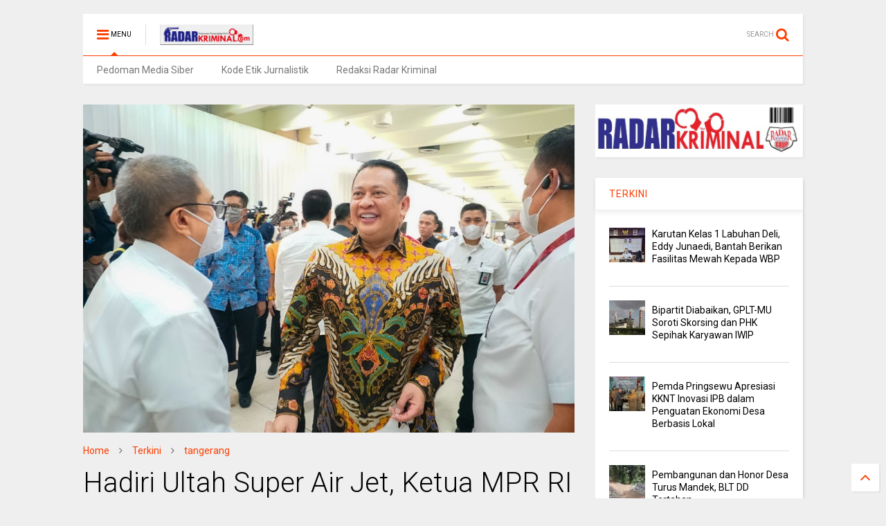

--- FILE ---
content_type: text/javascript; charset=UTF-8
request_url: https://www.radarkriminal.com/feeds/posts/default?alt=json-in-script&max-results=10&start-index=1&callback=jQuery111102534467782047305_1769548937483&_=1769548937484
body_size: 18248
content:
// API callback
jQuery111102534467782047305_1769548937483({"version":"1.0","encoding":"UTF-8","feed":{"xmlns":"http://www.w3.org/2005/Atom","xmlns$openSearch":"http://a9.com/-/spec/opensearchrss/1.0/","xmlns$blogger":"http://schemas.google.com/blogger/2008","xmlns$georss":"http://www.georss.org/georss","xmlns$gd":"http://schemas.google.com/g/2005","xmlns$thr":"http://purl.org/syndication/thread/1.0","id":{"$t":"tag:blogger.com,1999:blog-1345356970573142364"},"updated":{"$t":"2026-01-27T19:07:03.779+07:00"},"category":[{"term":"Terkini"},{"term":"Peristiwa"},{"term":"Daerah"},{"term":"Ragam"},{"term":"labuhanbatu"},{"term":"ciamis"},{"term":"Pandeglang"},{"term":"medan"},{"term":"pringsewu"},{"term":"jakarta"},{"term":"Kriminal"},{"term":"belitung"},{"term":"Pontianak"},{"term":"kubu raya"},{"term":"pekalongan"},{"term":"tanggamus"},{"term":"Simalungun"},{"term":"langkat"},{"term":"tasikmalaya"},{"term":"aceh timur"},{"term":"sorong"},{"term":"banyuwangi"},{"term":"bangka"},{"term":"muara enim"},{"term":"tulungagung"},{"term":"Serang"},{"term":"politik"},{"term":"labuhanbatu selatan"},{"term":"Majalengka"},{"term":"Karimun"},{"term":"sanggau"},{"term":"deli serdang"},{"term":"NTB"},{"term":"Bandung"},{"term":"banten"},{"term":"bangka barat"},{"term":"pesawaran"},{"term":"pacitan"},{"term":"beltim"},{"term":"sintang"},{"term":"Lampung"},{"term":"Labubanbatu"},{"term":"Melawi"},{"term":"ketapang"},{"term":"lingga"},{"term":"batang"},{"term":"bekasi"},{"term":"surabaya"},{"term":"landak"},{"term":"Kab. Tasikmalaya"},{"term":"Sampang"},{"term":"singkawang"},{"term":"stabat"},{"term":"klaten"},{"term":"Kalbar"},{"term":"tangerang"},{"term":"Cianjur"},{"term":"tulang bawang"},{"term":"bangka belitung"},{"term":"labura"},{"term":"pangkal pinang"},{"term":"Rantauprapat"},{"term":"labusel"},{"term":"sidoarjo"},{"term":"batu bara"},{"term":"belawan"},{"term":"belitung timur"},{"term":"rokan hilir"},{"term":"touna"},{"term":"aceh"},{"term":"bali"},{"term":"sumut"},{"term":"bengkayang"},{"term":"sorong selatan"},{"term":"tapanuli selatan"},{"term":"mandailing natal"},{"term":"denpasar"},{"term":"labuhan deli"},{"term":"tebing tinggi"},{"term":"mempawah"},{"term":"Nias"},{"term":"bandar lampung"},{"term":"bangka selatan"},{"term":"bogor"},{"term":"palembang"},{"term":"sambas"},{"term":"Asahan"},{"term":"Halmahera Barat"},{"term":"gunungsitoli"},{"term":"lebak"},{"term":"Labubanbatu selatan"},{"term":"Lampung tengah"},{"term":"lombok timur"},{"term":"mataram"},{"term":"pekanbaru"},{"term":"sekadau"},{"term":"tanjabtim"},{"term":"Covid-19"},{"term":"Labuhanbatu Utara"},{"term":"Sosial"},{"term":"kayong utara"},{"term":"muara dua"},{"term":"Jawa Barat"},{"term":"Kapuas Hulu"},{"term":"jakarta barat"},{"term":"semarang"},{"term":"siantar"},{"term":"subulussalam"},{"term":"cirebon"},{"term":"kuningan"},{"term":"malang"},{"term":"oku selatan"},{"term":"Kalimantan Barat"},{"term":"Kepri"},{"term":"Magelang"},{"term":"Pematang Siantar"},{"term":"Subang"},{"term":"sukabumi"},{"term":"Bondowoso"},{"term":"Empat Lawang"},{"term":"Negeri Antah Berantah"},{"term":"Riau"},{"term":"jember"},{"term":"palangka raya"},{"term":"sulteng"},{"term":"tanjungpandan"},{"term":"binjai"},{"term":"jayapura"},{"term":"kota agung"},{"term":"probolinggo"},{"term":"tanjung enim"},{"term":"Adventorial"},{"term":"Terkin"},{"term":"bangka tengah"},{"term":"batam"},{"term":"cilegon"},{"term":"kab. bandung"},{"term":"maluku utara"},{"term":"malut"},{"term":"papua"},{"term":"tangerang selatan"},{"term":"Depok"},{"term":"Jepara"},{"term":"Nias Selatan"},{"term":"banda aceh"},{"term":"bangkalan"},{"term":"padang lawas"},{"term":"purwakarta"},{"term":"surakarta"},{"term":"tanjungbalai"},{"term":"way kanan"},{"term":"Jawa Timur"},{"term":"Jawabarat"},{"term":"Kab.Tasikmalaya"},{"term":"Kaltim"},{"term":"Lampung timur"},{"term":"Nias utara"},{"term":"Sibolga"},{"term":"Tapsel"},{"term":"badung"},{"term":"bandung barat"},{"term":"garut"},{"term":"jombang"},{"term":"kab.berau"},{"term":"karawang"},{"term":"lampung selatan"},{"term":"manggar"},{"term":"padang sidimpuan"},{"term":"palu"},{"term":"putussibau"},{"term":"sulsel"},{"term":"sumsel"},{"term":"trenggelek"},{"term":"yogyakarta"},{"term":"Gorontalo"},{"term":"Halmahera Selatan"},{"term":"Kab.Karo"},{"term":"Kuala Tanjung"},{"term":"OKI"},{"term":"berau"},{"term":"cimahi"},{"term":"entikong"},{"term":"indramayu"},{"term":"kotim"},{"term":"ogan ilir"},{"term":"papua barat"},{"term":"pati"},{"term":"raja ampat"},{"term":"samosir"},{"term":"toba"},{"term":"tuban"},{"term":"Jawa Tengah"},{"term":"Kampar"},{"term":"Maluku"},{"term":"Nusa Dua"},{"term":"Pemalang"},{"term":"Pendidikan"},{"term":"aceh utara"},{"term":"artikel"},{"term":"badau"},{"term":"bagansiapiapi"},{"term":"barito selatan"},{"term":"barito utara"},{"term":"bengkalis"},{"term":"bojonegoro"},{"term":"cilacap"},{"term":"hajoran"},{"term":"jatim"},{"term":"kab.bekasi"},{"term":"lamongan"},{"term":"langsa"},{"term":"lombok tengah"},{"term":"luwuk banggai"},{"term":"mamuju"},{"term":"manado"},{"term":"manokwari"},{"term":"mojokerto"},{"term":"mukomuko"},{"term":"nganjuk"},{"term":"pali"},{"term":"pamekasan"},{"term":"ponorogo"},{"term":"radar kriminal"},{"term":"sumbawa barat"},{"term":"sumenep"},{"term":"ternate"},{"term":"wonosobo"},{"term":"Aceh Barat"},{"term":"Ambarawa"},{"term":"Banyuasin"},{"term":"Bat"},{"term":"Bengkulu"},{"term":"Bilah Hulu"},{"term":"Danau Toba"},{"term":"Demak"},{"term":"Halmahera Tengah"},{"term":"Hamparan Perak"},{"term":"Hukum"},{"term":"Iklan"},{"term":"Kalteng"},{"term":"Kota Maba"},{"term":"Kota Pinang"},{"term":"Labuhanbatu Raya"},{"term":"Lampung Barat"},{"term":"Lubuk Lingga"},{"term":"LubukLinggau"},{"term":"Makassar"},{"term":"New York City"},{"term":"Pangkalan Bun"},{"term":"Pasuruan"},{"term":"Sungai Ambawang"},{"term":"Takalar"},{"term":"Terkinu"},{"term":"aek nabara"},{"term":"aimas"},{"term":"blitar"},{"term":"bolsel"},{"term":"boyolali"},{"term":"ciami"},{"term":"dumai"},{"term":"gresik"},{"term":"halmahera"},{"term":"jakarta selatan"},{"term":"kalimantan timur"},{"term":"kediri"},{"term":"keerom"},{"term":"lahat"},{"term":"lampung utara"},{"term":"madura"},{"term":"musi banyuasin"},{"term":"musi rawas"},{"term":"palas"},{"term":"pangandaran"},{"term":"parapat"},{"term":"pesisir barat"},{"term":"pulau panggung"},{"term":"serdang bedagai"},{"term":"sibolangit"},{"term":"sipirok"},{"term":"tambraw"},{"term":"tanah karo"},{"term":"tanjung balai"},{"term":"tapanuli utara"},{"term":"wonogiri"},{"term":"Aceh Tenggara"},{"term":"Angkola Timur"},{"term":"Catatan"},{"term":"Cikampek"},{"term":"Cikarang"},{"term":"DolokSanggul"},{"term":"Ekonomi"},{"term":"Gunung Megang"},{"term":"Halmahera Timur"},{"term":"Haltim"},{"term":"Humbahas"},{"term":"IKN"},{"term":"Internasional"},{"term":"KPK"},{"term":"Kab.Bogor"},{"term":"Kasus"},{"term":"Kendalbulur"},{"term":"Lahubanbatu"},{"term":"London(UK)"},{"term":"Lubuk Linggau"},{"term":"Mandalika"},{"term":"Maybrat"},{"term":"Muna"},{"term":"Nasional"},{"term":"Ngabang"},{"term":"Nias Barat"},{"term":"Pargarutan"},{"term":"Pariaman"},{"term":"Purworejo"},{"term":"Rabat"},{"term":"Samarinda"},{"term":"Sekayu"},{"term":"Sibayak"},{"term":"Siborongborong"},{"term":"Suap"},{"term":"Sulawesi Tengah"},{"term":"TalangPadang"},{"term":"Tanjung Pinang"},{"term":"Teekini"},{"term":"Ter"},{"term":"Terkini  kediri"},{"term":"Terkino"},{"term":"Terlini"},{"term":"Timika"},{"term":"Undangan"},{"term":"a"},{"term":"abu dhabi"},{"term":"amsterdam"},{"term":"anta beranta"},{"term":"balai jaya"},{"term":"balige"},{"term":"banggai"},{"term":"banjarmasin"},{"term":"banyumas"},{"term":"batang kuis"},{"term":"batu"},{"term":"bilah barat"},{"term":"bintan"},{"term":"bintang meriah"},{"term":"bireuen"},{"term":"brebes"},{"term":"empanang"},{"term":"hinai"},{"term":"idi rayeuk"},{"term":"indonesia"},{"term":"jakarta timur"},{"term":"jakarta utara"},{"term":"jatinangor"},{"term":"kalsel"},{"term":"kendari"},{"term":"kisam ilir"},{"term":"kolaka timur"},{"term":"kuala behe"},{"term":"kuala pembuang"},{"term":"kuansing"},{"term":"kuantan singingi"},{"term":"kundur barat"},{"term":"l Kuningan"},{"term":"labuhan"},{"term":"lembak"},{"term":"limboto"},{"term":"lombok"},{"term":"lombok utara"},{"term":"lubuk pakam"},{"term":"lumajang"},{"term":"madiun"},{"term":"magetan"},{"term":"meda"},{"term":"menggala kota"},{"term":"mengwi"},{"term":"menjalin"},{"term":"meranti"},{"term":"metro"},{"term":"minut"},{"term":"muntok"},{"term":"musi rawas utara"},{"term":"nanga pinoh"},{"term":"negeri lama"},{"term":"padalarang"},{"term":"padang lawas utara"},{"term":"palopo"},{"term":"paluta"},{"term":"pontianak utara"},{"term":"prabumulih"},{"term":"purwokerto"},{"term":"rokan hulu"},{"term":"rote ndao"},{"term":"sarawak"},{"term":"sekayam"},{"term":"selayar"},{"term":"selong"},{"term":"seruyan"},{"term":"siak"},{"term":"sidempuan"},{"term":"sinjai"},{"term":"situbondo"},{"term":"solo"},{"term":"solok"},{"term":"sragen"},{"term":"sukadana"},{"term":"sukajaya"},{"term":"sumatera"},{"term":"sumbar"},{"term":"tana tidung"},{"term":"tana toraja"},{"term":"tanjung agung"},{"term":"tanjung lalang"},{"term":"tanjung morawa"},{"term":"tapanuli tengah"},{"term":"tarutung"},{"term":"tidore"},{"term":"ujung tanjung"},{"term":"yalimo"}],"title":{"type":"text","$t":"radarkriminal.com"},"subtitle":{"type":"html","$t":""},"link":[{"rel":"http://schemas.google.com/g/2005#feed","type":"application/atom+xml","href":"https:\/\/www.radarkriminal.com\/feeds\/posts\/default"},{"rel":"self","type":"application/atom+xml","href":"https:\/\/www.blogger.com\/feeds\/1345356970573142364\/posts\/default?alt=json-in-script\u0026max-results=10"},{"rel":"alternate","type":"text/html","href":"https:\/\/www.radarkriminal.com\/"},{"rel":"hub","href":"http://pubsubhubbub.appspot.com/"},{"rel":"next","type":"application/atom+xml","href":"https:\/\/www.blogger.com\/feeds\/1345356970573142364\/posts\/default?alt=json-in-script\u0026start-index=11\u0026max-results=10"}],"author":[{"name":{"$t":"Unknown"},"email":{"$t":"noreply@blogger.com"},"gd$image":{"rel":"http://schemas.google.com/g/2005#thumbnail","width":"16","height":"16","src":"https:\/\/img1.blogblog.com\/img\/b16-rounded.gif"}}],"generator":{"version":"7.00","uri":"http://www.blogger.com","$t":"Blogger"},"openSearch$totalResults":{"$t":"16539"},"openSearch$startIndex":{"$t":"1"},"openSearch$itemsPerPage":{"$t":"10"},"entry":[{"id":{"$t":"tag:blogger.com,1999:blog-1345356970573142364.post-3716535319213765297"},"published":{"$t":"2026-01-27T16:32:00.002+07:00"},"updated":{"$t":"2026-01-27T16:32:25.943+07:00"},"category":[{"scheme":"http://www.blogger.com/atom/ns#","term":"medan"},{"scheme":"http://www.blogger.com/atom/ns#","term":"Terkini"}],"title":{"type":"text","$t":"Karutan Kelas 1 Labuhan Deli, Eddy Junaedi, Bantah Berikan Fasilitas Mewah Kepada WBP"},"content":{"type":"html","$t":"\u003Cp\u003E\u0026nbsp;\u003Cb style=\"text-align: center;\"\u003E\u003Ca href=\"https:\/\/blogger.googleusercontent.com\/img\/b\/R29vZ2xl\/AVvXsEhdzBZQu2KKx2FDTMopQmbZh73Wu3Y1kaTVDrroCeRj5xVKXNDXeP8tFuKIkpDGx7adxgJWsZtcggBRBVcUFoFh04orpH2NUH3V9ZP4ITtw2WnEoNgQfXV5Ki1BDUCCRD5VTZKB7yrAnx8BOBvm0Ez4MG_9PK4gdBGL5XYx1-0PVrCba05Cb2CyE61o0WM\/s1600\/1002943361.jpg\" imageanchor=\"1\" style=\"margin-left: 1em; margin-right: 1em;\"\u003E\u003Cimg border=\"0\" data-original-height=\"1600\" data-original-width=\"1200\" height=\"320\" src=\"https:\/\/blogger.googleusercontent.com\/img\/b\/R29vZ2xl\/AVvXsEhdzBZQu2KKx2FDTMopQmbZh73Wu3Y1kaTVDrroCeRj5xVKXNDXeP8tFuKIkpDGx7adxgJWsZtcggBRBVcUFoFh04orpH2NUH3V9ZP4ITtw2WnEoNgQfXV5Ki1BDUCCRD5VTZKB7yrAnx8BOBvm0Ez4MG_9PK4gdBGL5XYx1-0PVrCba05Cb2CyE61o0WM\/s320\/1002943361.jpg\" width=\"240\" \/\u003E\u003C\/a\u003E\u003C\/b\u003E\u003C\/p\u003E\u003Cp\u003E\u003Cb\u003E\u003C\/b\u003E\u003C\/p\u003E\u003Cb\u003E\u003Cbr \/\u003EMedan Labuhan, RK\u003C\/b\u003E\u003Cp\u003E\u003C\/p\u003E\u003Cp\u003EKarutan Kelas I Labuhan Deli, Eddy Junaedi, A.Md. IP., S.Sos., M.Si., membantah tudingan pemberian fasilitas mewah kepada tahanan maupun Warga Binaan Pemasyarakatan (WBP) yang mendekam di Rutan Kelas I Labuhan Deli.\u0026nbsp;\u003C\/p\u003E\u003Cp\u003E\u003Cbr \/\u003E\u003C\/p\u003E\u003Cp\u003EHal itu dikatakannya menjawab dugaan adanya bilik asmara di Rutan Kelas I Labuhan Deli yang viral di media sosial, Selasa (27\/1).\u0026nbsp;\u003C\/p\u003E\u003Cp\u003E\u003Cbr \/\u003E\u003C\/p\u003E\u003Cp\u003E“Ruangan yang diposting di media sosial itu bukan di Rutan Labuhan Deli, melainkan di Rumah Sakit Bandung,” ungkap Eddy saat ditemui Wartawan ini di ruang kerjanya.\u0026nbsp;\u003C\/p\u003E\u003Cp\u003E\u003Cbr \/\u003E\u003C\/p\u003E\u003Cp\u003EDijelaskannya, R, tahanan yang viral tersebut masih berstatus tahanan kejaksaan. Lalu, pada 31 Desember 2025 mengeluh sakit dan dirujuk ke RS Bandung.\u0026nbsp;\u003C\/p\u003E\u003Cp\u003E\u003Cbr \/\u003E\u003C\/p\u003E\u003Cp\u003E“Kita kordinasi dengan Kasi Pidum Kejari Belawan terkait kondisi tahanan tersebut. Lalu, R dirujuk ke Rumah Sakit Bandung dengan pengawalan tiga petugas yang dipimpin Kejari Belawan, TNI, dan pegawai rutan,” jelas Eddy.\u0026nbsp;\u003C\/p\u003E\u003Cp\u003E\u003Cbr \/\u003E\u003C\/p\u003E\u003Cp\u003ESelama di Rumah Sakit Bandung, R diperkenankan untuk didampingi keluarganya. “Foto yang viral itu dia lagi di rumah sakit bersama istrinya. Tidak benar itu di rutan,” tegas Eddy.\u0026nbsp;\u003C\/p\u003E\u003Cp\u003E\u003Cbr \/\u003E\u003C\/p\u003E\u003Cp\u003ESebelumnya, dikabarkan Rutan Labuhan Deli memberikan fasilitas istimewa kepada warga binaan pemasyarakatan (WBP), berupa kamar mewah.(\u003Cb\u003Ebutet\u003C\/b\u003E)\u003C\/p\u003E"},"link":[{"rel":"replies","type":"application/atom+xml","href":"https:\/\/www.radarkriminal.com\/feeds\/3716535319213765297\/comments\/default","title":"Posting Komentar"},{"rel":"replies","type":"text/html","href":"https:\/\/www.radarkriminal.com\/2026\/01\/karutan-kelas-1-labuhan-deli-eddy.html#comment-form","title":"0 Komentar"},{"rel":"edit","type":"application/atom+xml","href":"https:\/\/www.blogger.com\/feeds\/1345356970573142364\/posts\/default\/3716535319213765297"},{"rel":"self","type":"application/atom+xml","href":"https:\/\/www.blogger.com\/feeds\/1345356970573142364\/posts\/default\/3716535319213765297"},{"rel":"alternate","type":"text/html","href":"https:\/\/www.radarkriminal.com\/2026\/01\/karutan-kelas-1-labuhan-deli-eddy.html","title":"Karutan Kelas 1 Labuhan Deli, Eddy Junaedi, Bantah Berikan Fasilitas Mewah Kepada WBP"}],"author":[{"name":{"$t":"Admin"},"uri":{"$t":"http:\/\/www.blogger.com\/profile\/06462528963412504943"},"email":{"$t":"noreply@blogger.com"},"gd$image":{"rel":"http://schemas.google.com/g/2005#thumbnail","width":"16","height":"16","src":"https:\/\/img1.blogblog.com\/img\/b16-rounded.gif"}}],"media$thumbnail":{"xmlns$media":"http://search.yahoo.com/mrss/","url":"https:\/\/blogger.googleusercontent.com\/img\/b\/R29vZ2xl\/AVvXsEhdzBZQu2KKx2FDTMopQmbZh73Wu3Y1kaTVDrroCeRj5xVKXNDXeP8tFuKIkpDGx7adxgJWsZtcggBRBVcUFoFh04orpH2NUH3V9ZP4ITtw2WnEoNgQfXV5Ki1BDUCCRD5VTZKB7yrAnx8BOBvm0Ez4MG_9PK4gdBGL5XYx1-0PVrCba05Cb2CyE61o0WM\/s72-c\/1002943361.jpg","height":"72","width":"72"},"thr$total":{"$t":"0"}},{"id":{"$t":"tag:blogger.com,1999:blog-1345356970573142364.post-5877285416699717364"},"published":{"$t":"2026-01-27T16:28:00.001+07:00"},"updated":{"$t":"2026-01-27T16:28:31.374+07:00"},"category":[{"scheme":"http://www.blogger.com/atom/ns#","term":"Halmahera Tengah"},{"scheme":"http://www.blogger.com/atom/ns#","term":"Terkini"}],"title":{"type":"text","$t":"Bipartit Diabaikan, GPLT-MU Soroti Skorsing dan PHK Sepihak Karyawan IWIP"},"content":{"type":"html","$t":"\u003Cp\u003E\u003Cb\u003E\u003C\/b\u003E\u003C\/p\u003E\u003Cdiv class=\"separator\" style=\"clear: both; text-align: center;\"\u003E\u003Cb\u003E\u003Ca href=\"https:\/\/blogger.googleusercontent.com\/img\/b\/R29vZ2xl\/AVvXsEh8E__lHSkG8DqwM35NISa5L4_WHtvPzz8SDl8kbzwtC1qjrwtzRRP30uu6HHBtwqc0yy-oBU7COS2cBaCNsKKoCnd0OTNOFfIr0WjRBi6dIzRtshDxJcS7aWsM9yzELNHXc8a7l9fVqJt4eHVl4WolzLHBZ-stm2kxNvbHauIT7rls1b-MYOvfCx9NQeh2\/s601\/1002943323.jpg\" imageanchor=\"1\" style=\"margin-left: 1em; margin-right: 1em;\"\u003E\u003Cimg border=\"0\" data-original-height=\"465\" data-original-width=\"601\" height=\"248\" src=\"https:\/\/blogger.googleusercontent.com\/img\/b\/R29vZ2xl\/AVvXsEh8E__lHSkG8DqwM35NISa5L4_WHtvPzz8SDl8kbzwtC1qjrwtzRRP30uu6HHBtwqc0yy-oBU7COS2cBaCNsKKoCnd0OTNOFfIr0WjRBi6dIzRtshDxJcS7aWsM9yzELNHXc8a7l9fVqJt4eHVl4WolzLHBZ-stm2kxNvbHauIT7rls1b-MYOvfCx9NQeh2\/s320\/1002943323.jpg\" width=\"320\" \/\u003E\u003C\/a\u003E\u003C\/b\u003E\u003C\/div\u003E\u003Cb\u003E\u003Cbr \/\u003EHALMAHERA TENGAH, RK\u003C\/b\u003E\u003Cp\u003E\u003C\/p\u003E\u003Cp\u003EGerakan Pemuda Lingkar Tambang Maluku Utara (GPLT-MU) menyoroti penanganan kasus ketenagakerjaan di PT. Industri Weda Bay Park (IWIP) yang dinilai mengabaikan mekanisme perundingan bipartit sebagaimana diwajibkan dalam Undang-Undang Nomor 2 Tahun 2004 tentang Penyelesaian Perselisihan Hubungan Industrial.\u003C\/p\u003E\u003Cp\u003E\u003Cbr \/\u003E\u003C\/p\u003E\u003Cp\u003EKasus ini menimpa Nurfanny Abd. Gafur, karyawan Smelter bagian Control Room PT. IWIP dengan masa kerja sekitar lima tahun, yang justru dikenai skorsing hingga Pemutusan Hubungan Kerja (PHK) tanpa melalui proses bipartit.\u003C\/p\u003E\u003Cp\u003E\u003Cbr \/\u003E\u003C\/p\u003E\u003Cp\u003EKetua Umum GPLT-MU, Abdur Saleh, menilai tindakan tersebut mencerminkan praktik hubungan industrial yang tidak adil dan bertentangan dengan hukum.\u003C\/p\u003E\u003Cp\u003E\u003Cbr \/\u003E\u003C\/p\u003E\u003Cp\u003E\u0026gt; “Bipartit adalah tahapan wajib. Jika itu diabaikan dan pekerja langsung dihukum, maka keputusan tersebut patut diduga cacat prosedur dan tidak sah,” kata Abdur Saleh dalam keterangan tertulis, (Selasa 27 Januari 2026).\u003C\/p\u003E\u003Cp\u003E\u003Cbr \/\u003E\u003C\/p\u003E\u003Cp\u003EGPLT-MU menjelaskan, peristiwa bermula pada 18 Desember 2025 di area kerja Control Room Tungku 56#, ketika Nurfanny Abd. Gafur menolak permintaan perubahan data produksi yang dinilai tidak sesuai fakta. Penolakan tersebut kemudian berujung pada konflik personal.\u003C\/p\u003E\u003Cp\u003E\u003Cbr \/\u003E\u003C\/p\u003E\u003Cp\u003EPada hari yang sama, di luar jam dan area kerja, pelapor Rosnawati Anwar bersama suaminya Jamsul Latubaru mendatangi kontrakan, masuk kedalam kamar Nurfanny Abd Gafur tanpa izin dan diduga melakukan intimidasi serta ancaman. Peristiwa ini, menurut GPLT-MU, disaksikan oleh penghuni kost lainnya dan menimbulkan tekanan psikologis terhadap pekerja.\u003C\/p\u003E\u003Cp\u003E\u003Cbr \/\u003E\u003C\/p\u003E\u003Cp\u003EUpaya klarifikasi yang dilakukan pada 20 Desember 2025 di lingkungan kerja tidak menyelesaikan persoalan. Dua hari kemudian, tepatnya 22 Desember 2025, Nurfanny Abd. Gafur dilaporkan atas tuduhan kekerasan fisik yang dibantah dan dinyatakan tidak didukung fakta, bahkan menurut keterangan atasan langsung tidak pernah terjadi perkelahian dan fakta cctv tidak terjadi pemukulan.\u003C\/p\u003E\u003Cp\u003E\u003Cbr \/\u003E\u003C\/p\u003E\u003Cp\u003ENamun demikian, Manajer Industrial Relation PT. IWIP, Muhammad Abdul Nahumarury, justru menjatuhkan skorsing sepihak pada tanggal yang sama yang kemudian berujung pada PHK, tanpa perundingan bipartit dan tanpa investigasi berimbang.\u003C\/p\u003E\u003Cp\u003E\u003Cbr \/\u003E\u003C\/p\u003E\u003Cp\u003EGPLT-MU menegaskan, skorsing tanpa bipartit dan tanpa putusan hukum tetap mewajibkan perusahaan tetap membayar upah pekerja secara penuh selama masa skorsing. Sementara itu, PHK tanpa bipartit dan tanpa putusan Pengadilan Hubungan Industrial (PHI) dinilai tidak sah, sehingga status hubungan kerja pekerja harus dipulihkan.\u003C\/p\u003E\u003Cp\u003E\u003Cbr \/\u003E\u003C\/p\u003E\u003Cp\u003E\u0026gt; “Kami mendesak manajemen IWIP untuk membayar upah selama skorsing, memulihkan status kerja, dan melaksanakan bipartit secara adil. Jika tidak, kami akan membawa kasus ini ke Disnaker Kabupaten dan Disnaker Provinsi  dan Pengadilan Hubungan Industrial,” tegas Abdur Saleh.\u003C\/p\u003E\u003Cp\u003E\u003Cbr \/\u003E\u003C\/p\u003E\u003Cp\u003EGPLT-MU mendesak kepada manajemen pusat PT. IWIP untuk mengevaluasi peran Manajer IR Bapak Muhammad Abdul Nahumarury dalam penanganan kasus ini, guna memastikan tidak adanya konflik kepentingan dan praktik penyalahgunaan kewenangan.\u003C\/p\u003E\u003Cp\u003E\u003Cbr \/\u003E\u003C\/p\u003E\u003Cp\u003EHingga berita ini diturunkan, pihak PT. Industri Weda Bay Park (IWIP) belum memberikan keterangan resmi terkait tudingan tersebut. Redaksi masih berupaya menghubungi manajemen IWIP untuk mendapatkan klarifikasi..\u003C\/p\u003E\u003Cp\u003E\u003Cb\u003EAbdur\u003C\/b\u003E\u003C\/p\u003E"},"link":[{"rel":"replies","type":"application/atom+xml","href":"https:\/\/www.radarkriminal.com\/feeds\/5877285416699717364\/comments\/default","title":"Posting Komentar"},{"rel":"replies","type":"text/html","href":"https:\/\/www.radarkriminal.com\/2026\/01\/bipartit-diabaikan-gplt-mu-soroti.html#comment-form","title":"0 Komentar"},{"rel":"edit","type":"application/atom+xml","href":"https:\/\/www.blogger.com\/feeds\/1345356970573142364\/posts\/default\/5877285416699717364"},{"rel":"self","type":"application/atom+xml","href":"https:\/\/www.blogger.com\/feeds\/1345356970573142364\/posts\/default\/5877285416699717364"},{"rel":"alternate","type":"text/html","href":"https:\/\/www.radarkriminal.com\/2026\/01\/bipartit-diabaikan-gplt-mu-soroti.html","title":"Bipartit Diabaikan, GPLT-MU Soroti Skorsing dan PHK Sepihak Karyawan IWIP"}],"author":[{"name":{"$t":"Admin"},"uri":{"$t":"http:\/\/www.blogger.com\/profile\/06462528963412504943"},"email":{"$t":"noreply@blogger.com"},"gd$image":{"rel":"http://schemas.google.com/g/2005#thumbnail","width":"16","height":"16","src":"https:\/\/img1.blogblog.com\/img\/b16-rounded.gif"}}],"media$thumbnail":{"xmlns$media":"http://search.yahoo.com/mrss/","url":"https:\/\/blogger.googleusercontent.com\/img\/b\/R29vZ2xl\/AVvXsEh8E__lHSkG8DqwM35NISa5L4_WHtvPzz8SDl8kbzwtC1qjrwtzRRP30uu6HHBtwqc0yy-oBU7COS2cBaCNsKKoCnd0OTNOFfIr0WjRBi6dIzRtshDxJcS7aWsM9yzELNHXc8a7l9fVqJt4eHVl4WolzLHBZ-stm2kxNvbHauIT7rls1b-MYOvfCx9NQeh2\/s72-c\/1002943323.jpg","height":"72","width":"72"},"thr$total":{"$t":"0"}},{"id":{"$t":"tag:blogger.com,1999:blog-1345356970573142364.post-5579483745355224497"},"published":{"$t":"2026-01-27T15:08:00.000+07:00"},"updated":{"$t":"2026-01-27T15:08:24.666+07:00"},"category":[{"scheme":"http://www.blogger.com/atom/ns#","term":"pringsewu"},{"scheme":"http://www.blogger.com/atom/ns#","term":"Terkini"}],"title":{"type":"text","$t":"Pemda Pringsewu Apresiasi KKNT Inovasi IPB dalam Penguatan Ekonomi Desa Berbasis Lokal"},"content":{"type":"html","$t":"\u003Cp\u003E\u003Cb\u003E\u003C\/b\u003E\u003C\/p\u003E\u003Cdiv class=\"separator\" style=\"clear: both; text-align: center;\"\u003E\u003Cb\u003E\u003Ca href=\"https:\/\/blogger.googleusercontent.com\/img\/b\/R29vZ2xl\/AVvXsEj9LuQ9RYnjxt7um1At-v5m0jQQ0QEo35XmwEoUHxaWLHuw75LDmi4S5xe4sr4luEIRYQ8FUJyh7RqF_jAjg8ntmOefIX78nYbR0eQ_8TxASGfMAcj3np7l0W_jdKcoZZR_1vWLUaMlEHU1bPqz0h4lv-9_j4LYL-SIoW7lPA_NSHljB0w-zX2URIBq7gbk\/s4160\/1002942037.jpg\" imageanchor=\"1\" style=\"margin-left: 1em; margin-right: 1em;\"\u003E\u003Cimg border=\"0\" data-original-height=\"3120\" data-original-width=\"4160\" height=\"240\" src=\"https:\/\/blogger.googleusercontent.com\/img\/b\/R29vZ2xl\/AVvXsEj9LuQ9RYnjxt7um1At-v5m0jQQ0QEo35XmwEoUHxaWLHuw75LDmi4S5xe4sr4luEIRYQ8FUJyh7RqF_jAjg8ntmOefIX78nYbR0eQ_8TxASGfMAcj3np7l0W_jdKcoZZR_1vWLUaMlEHU1bPqz0h4lv-9_j4LYL-SIoW7lPA_NSHljB0w-zX2URIBq7gbk\/s320\/1002942037.jpg\" width=\"320\" \/\u003E\u003C\/a\u003E\u003C\/b\u003E\u003C\/div\u003E\u003Cb\u003E\u003Cbr \/\u003E\u003Cdiv class=\"separator\" style=\"clear: both; text-align: center;\"\u003E\u003Ca href=\"https:\/\/blogger.googleusercontent.com\/img\/b\/R29vZ2xl\/AVvXsEhkux-txv5xnX1YuHFU0Mv1O6J9Y5fkYLU76Ycokwb0iXd_UyG2kkig0KE7tykIGypJjBpGANKo7akGB9MbV6LVWvIhxT4VICj7-kK6lMd1_I70BvsxvaEej1LgJMFAH8CB61bW1SJx69d4H5n76rCYRYyxxibv3nZDdoh76-0uChyYxCkcMEFCkiYfRz7w\/s1600\/1002942038.jpg\" imageanchor=\"1\" style=\"margin-left: 1em; margin-right: 1em;\"\u003E\u003Cimg border=\"0\" data-original-height=\"1200\" data-original-width=\"1600\" height=\"240\" src=\"https:\/\/blogger.googleusercontent.com\/img\/b\/R29vZ2xl\/AVvXsEhkux-txv5xnX1YuHFU0Mv1O6J9Y5fkYLU76Ycokwb0iXd_UyG2kkig0KE7tykIGypJjBpGANKo7akGB9MbV6LVWvIhxT4VICj7-kK6lMd1_I70BvsxvaEej1LgJMFAH8CB61bW1SJx69d4H5n76rCYRYyxxibv3nZDdoh76-0uChyYxCkcMEFCkiYfRz7w\/s320\/1002942038.jpg\" width=\"320\" \/\u003E\u003C\/a\u003E\u003C\/div\u003E\u003Cbr \/\u003EPRINGSEWU, RK\u003C\/b\u003E\u003Cp\u003E\u003C\/p\u003E\u003Cp\u003EPemerintah Kabupaten Pringsewu bersama Institut Pertanian Bogor (IPB)\u0026nbsp; menggelar Lokakarya II Kuliah Kerja Nyata Tematik (KKNT) Inovasi IPB, Senin (26\/01\/2026), bertempat di Gedung SGS Kecamatan Adiluwih.\u003C\/p\u003E\u003Cp\u003E\u003Cbr \/\u003E\u003C\/p\u003E\u003Cp\u003EKegiatan ini menjadi ajang penyampaian hasil kegiatan mahasiswa selama di lapangan sekaligus penutupan resmi program KKNT Inovasi IPB di Kabupaten Pringsewu.\u003C\/p\u003E\u003Cp\u003EKegiatan tersebut dihadiri Staf Ahli Bupati Pringsewu Bidang Perekonomian dan Keuangan, Ibu Siti Litawati, SP., MM, serta sejumlah pejabat daerah, di antaranya Kepala Bidang Penyuluhan Pertanian, Kepala Dinas Pemberdayaan Masyarakat dan Pekon (PMP), Sekretaris Dinas Lingkungan Hidup, perwakilan Bapperida, Sekretaris Camat Adiluwih, serta para Kepala Pekon lokasi KKNT, yaitu Pekon Adiluwih, Waringin Sari Timur, Enggal Rejo, dan Purwodadi.\u003C\/p\u003E\u003Cp\u003E\u003Cbr \/\u003E\u003C\/p\u003E\u003Cp\u003EPerwakilan IPB yang diwakili oleh Dr. Ir. Ahyar Ismail, M.Agr., menyampaikan laporan pelaksanaan KKNT serta berbagai capaian mahasiswa selama berada di lapangan. Program KKNT Inovasi IPB di Kabupaten Pringsewu merupakan kegiatan perdana hasil kerja sama antara IPB dengan Pemkab Pringsewu, yang dilaksanakan sejak 22 Desember 2025 hingga 30 Januari 2026.\u003C\/p\u003E\u003Cp\u003E\u003Cbr \/\u003E\u003C\/p\u003E\u003Cp\u003ESebanyak 28 mahasiswa dari 7 fakultas IPB diterjunkan di empat pekon lokasi kegiatan. Mereka melaksanakan berbagai program pengabdian masyarakat dengan tema “Pembangunan Ekonomi Desa melalui Pengembangan Produk Olahan MOCAF dan UMKM Berbasis Sumber Daya Lokal”.\u003C\/p\u003E\u003Cp\u003E\u003Cbr \/\u003E\u003C\/p\u003E\u003Cp\u003EBerbagai kegiatan yang dilakukan antara lain pengolahan singkong menjadi MOCAF, pengelolaan limbah, inovasi pembuatan kompos alami, penguatan UMKM berbasis potensi lokal, edukasi ketahanan pangan, serta pemberdayaan masyarakat desa. Hasil kegiatan masing-masing pekon dipresentasikan oleh mahasiswa koordinator desa dan dilanjutkan dengan diskusi.\u003C\/p\u003E\u003Cp\u003E\u003Cbr \/\u003E\u003C\/p\u003E\u003Cp\u003EDalam sambutannya, Staf Ahli Bupati Bidang Perekonomian dan Keuangan, Ibu Siti Litawati, menyampaikan apresiasi atas kontribusi mahasiswa IPB dalam mendukung pembangunan ekonomi desa. Ia menilai kegiatan KKNT ini selaras dengan arah kebijakan daerah dalam mendorong kemandirian pangan dan peningkatan nilai tambah produk lokal.\u003C\/p\u003E\u003Cp\u003E\u003Cbr \/\u003E\u003C\/p\u003E\u003Cp\u003EPada kesempatan tersebut, pihak IPB juga menyampaikan terima kasih kepada Pemerintah Kabupaten Pringsewu atas dukungan dan fasilitasi selama pelaksanaan KKNT. IPB berharap kerja sama antara kedua pihak dapat terus berlanjut melalui berbagai kegiatan lainnya, seperti pengabdian masyarakat, penelitian terapan, dan program pemberdayaan desa berkelanjutan.\u003C\/p\u003E\u003Cp\u003E\u003Cb\u003ELkmn\u003C\/b\u003E\u003C\/p\u003E"},"link":[{"rel":"replies","type":"application/atom+xml","href":"https:\/\/www.radarkriminal.com\/feeds\/5579483745355224497\/comments\/default","title":"Posting Komentar"},{"rel":"replies","type":"text/html","href":"https:\/\/www.radarkriminal.com\/2026\/01\/pemda-pringsewu-apresiasi-kknt-inovasi.html#comment-form","title":"0 Komentar"},{"rel":"edit","type":"application/atom+xml","href":"https:\/\/www.blogger.com\/feeds\/1345356970573142364\/posts\/default\/5579483745355224497"},{"rel":"self","type":"application/atom+xml","href":"https:\/\/www.blogger.com\/feeds\/1345356970573142364\/posts\/default\/5579483745355224497"},{"rel":"alternate","type":"text/html","href":"https:\/\/www.radarkriminal.com\/2026\/01\/pemda-pringsewu-apresiasi-kknt-inovasi.html","title":"Pemda Pringsewu Apresiasi KKNT Inovasi IPB dalam Penguatan Ekonomi Desa Berbasis Lokal"}],"author":[{"name":{"$t":"Admin"},"uri":{"$t":"http:\/\/www.blogger.com\/profile\/06462528963412504943"},"email":{"$t":"noreply@blogger.com"},"gd$image":{"rel":"http://schemas.google.com/g/2005#thumbnail","width":"16","height":"16","src":"https:\/\/img1.blogblog.com\/img\/b16-rounded.gif"}}],"media$thumbnail":{"xmlns$media":"http://search.yahoo.com/mrss/","url":"https:\/\/blogger.googleusercontent.com\/img\/b\/R29vZ2xl\/AVvXsEj9LuQ9RYnjxt7um1At-v5m0jQQ0QEo35XmwEoUHxaWLHuw75LDmi4S5xe4sr4luEIRYQ8FUJyh7RqF_jAjg8ntmOefIX78nYbR0eQ_8TxASGfMAcj3np7l0W_jdKcoZZR_1vWLUaMlEHU1bPqz0h4lv-9_j4LYL-SIoW7lPA_NSHljB0w-zX2URIBq7gbk\/s72-c\/1002942037.jpg","height":"72","width":"72"},"thr$total":{"$t":"0"}},{"id":{"$t":"tag:blogger.com,1999:blog-1345356970573142364.post-1162074094903714195"},"published":{"$t":"2026-01-27T12:44:00.000+07:00"},"updated":{"$t":"2026-01-27T12:44:08.930+07:00"},"category":[{"scheme":"http://www.blogger.com/atom/ns#","term":"Pandeglang"},{"scheme":"http://www.blogger.com/atom/ns#","term":"Terkini"}],"title":{"type":"text","$t":"Pembangunan dan Honor Desa Turus Mandek, BLT DD Tertahan"},"content":{"type":"html","$t":"\u003Cp\u003E\u003Cb\u003E\u003C\/b\u003E\u003C\/p\u003E\u003Cdiv class=\"separator\" style=\"clear: both; text-align: center;\"\u003E\u003Cb\u003E\u003Ca href=\"https:\/\/blogger.googleusercontent.com\/img\/b\/R29vZ2xl\/[base64]\/s1600\/1002940517.jpg\" imageanchor=\"1\" style=\"margin-left: 1em; margin-right: 1em;\"\u003E\u003Cimg border=\"0\" data-original-height=\"1200\" data-original-width=\"1600\" height=\"240\" src=\"https:\/\/blogger.googleusercontent.com\/img\/b\/R29vZ2xl\/[base64]\/s320\/1002940517.jpg\" width=\"320\" \/\u003E\u003C\/a\u003E\u003C\/b\u003E\u003C\/div\u003E\u003Cb\u003E\u003Cbr \/\u003EPandeglang, Radarkriminal.com\u0026nbsp;\u003C\/b\u003E\u003Cp\u003E\u003C\/p\u003E\u003Cp\u003ESejumlah program Tahun Anggaran 2025 yang bersumber dari Dana Desa (DD), Alokasi Dana Desa (ADD), dan Bantuan Provinsi (Banprov) di Desa Turus, Kecamatan Patia, Kabupaten Pandeglang, hingga akhir Januari 2026 belum direalisasikan dan diselesaikan sepenuhnya. Program tersebut meliputi penyaluran Bantuan Langsung Tunai Dana Desa (BLT DD), pembangunan fisik, pembayaran honor kader, serta pengadaan barang inventaris desa.\u003C\/p\u003E\u003Cp\u003EInformasi ini diperoleh dari hasil konfirmasi media kepada salah satu pegawai Desa Turus yang meminta identitasnya dirahasiakan, Selasa (27\/1\/26).\u0026nbsp;\u003C\/p\u003E\u003Cp\u003EBerdasarkan keterangan sumber, salah satu kegiatan yang belum rampung adalah proyek pembangunan paving block dari Banprov Tahun Anggaran 2025.\u003C\/p\u003E\u003Cp\u003EProyek paving block tersebut berlokasi di Kampung Kikasam, RT 02\/RW 01, dengan volume pekerjaan 58 x 2 meter dan nilai anggaran sebesar Rp30.500.000. Namun, hingga akhir Januari 2026, realisasi pekerjaan di lapangan disebut baru sekitar 2 meter, sehingga proyek tersebut belum diselesaikan sesuai perencanaan.\u003C\/p\u003E\u003Cp\u003ESelain pembangunan fisik, penyaluran BLT DD triwulan keempat Tahun 2025 juga belum disalurkan kepada 17 Keluarga Penerima Manfaat (KPM). Pembayaran honor kader untuk beberapa bulan di Tahun Anggaran 2025 pun masih tertunggak.\u003C\/p\u003E\u003Cp\u003EAdapun dalih Kaur Keuangan Desa Turus, Lara Arianti, keterlambatan pencairan BLT DD dan honor kader tersebut disebabkan oleh ketentuan regulasi keuangan yang berlaku.\u003C\/p\u003E\u003Cp\u003E“BLT DD dan honor belum bisa dicairkan karena masuk kategori non earmark. Kami juga sudah mengkonfirmasi hal ini ke pihak Kecamatan Patia dan kondisi tersebut sudah diketahui,” ujar Lara Arianti.\u003C\/p\u003E\u003Cp\u003EIa menyebutkan bahwa honor kader posyandu Tahun 2025 baru tiga bulan yang dicairkan, sementara tiga bulan sisanya masuk dalam kategori honor lainnya yang tergabung dalam anggaran non earmark.\u003C\/p\u003E\u003Cp\u003E“Enam bulan, termasuk BLT DD Tahun 2025, masuk kategori non earmark karena adanya keterlambatan pengajuan, sehingga tidak bisa dicairkan,” katanya.\u003C\/p\u003E\u003Cp\u003EMenurut Lara, dana tersebut bukan digunakan, melainkan tidak dapat dicairkan akibat keterbatasan administrasi dan ketentuan regulasi.\u003C\/p\u003E\u003Cp\u003E“Uang untuk BLT DD, kader posyandu, RT\/RW, guru ngaji, dan Linmas itu bukan terpakai, tetapi tidak bisa dicairkan. Berdasarkan PMK Nomor 81, dana tersebut masuk kategori non earmark. Tidak semua desa memiliki kondisi yang sama,” tambahnya.\u003C\/p\u003E\u003Cp\u003EIa juga menyampaikan bahwa dana BLT DD Tahun 2025 yang tidak bisa dicairkan tersebut dialihkan sebagai pengganti ke BUMDes untuk program ketahanan pangan Dana Desa tahap II.\u003C\/p\u003E\u003Cp\u003ESementara itu, terkait pengadaan laptop dan lemari kantor desa yang bersumber dari ADD Tahun Anggaran 2025 senilai Rp9.500.000, pihak desa mengakui bahwa hingga akhir Januari 2026 pengadaan tersebut belum direalisasikan.\u003C\/p\u003E\u003Cp\u003E“Pengadaan laptop dan lemari dari ADD Tahun 2025 memang belum direalisasikan karena keterlambatan pembelanjaan. Kami mohon maaf dan sudah mengkonfirmasi ke Pj Kepala Desa agar segera direalisasikan,” ujar Lara Arianti.\u003C\/p\u003E\u003Cp\u003EHingga berita ini diterbitkan, Penjabat (Pj) Kepala Desa Turus, Dayat Hidayat, belum memberikan keterangan resmi kepada media terkait target waktu penyelesaian seluruh program Tahun Anggaran 2025 yang belum direalisasikan dan diselesaikan.\u0026nbsp;\u003C\/p\u003E\u003Cp\u003E\u003Cbr \/\u003E\u003C\/p\u003E\u003Cp\u003E\u003Cb\u003E(YEN)\u003C\/b\u003E\u003C\/p\u003E"},"link":[{"rel":"replies","type":"application/atom+xml","href":"https:\/\/www.radarkriminal.com\/feeds\/1162074094903714195\/comments\/default","title":"Posting Komentar"},{"rel":"replies","type":"text/html","href":"https:\/\/www.radarkriminal.com\/2026\/01\/pembangunan-dan-honor-desa-turus-mandek.html#comment-form","title":"0 Komentar"},{"rel":"edit","type":"application/atom+xml","href":"https:\/\/www.blogger.com\/feeds\/1345356970573142364\/posts\/default\/1162074094903714195"},{"rel":"self","type":"application/atom+xml","href":"https:\/\/www.blogger.com\/feeds\/1345356970573142364\/posts\/default\/1162074094903714195"},{"rel":"alternate","type":"text/html","href":"https:\/\/www.radarkriminal.com\/2026\/01\/pembangunan-dan-honor-desa-turus-mandek.html","title":"Pembangunan dan Honor Desa Turus Mandek, BLT DD Tertahan"}],"author":[{"name":{"$t":"Admin"},"uri":{"$t":"http:\/\/www.blogger.com\/profile\/06462528963412504943"},"email":{"$t":"noreply@blogger.com"},"gd$image":{"rel":"http://schemas.google.com/g/2005#thumbnail","width":"16","height":"16","src":"https:\/\/img1.blogblog.com\/img\/b16-rounded.gif"}}],"media$thumbnail":{"xmlns$media":"http://search.yahoo.com/mrss/","url":"https:\/\/blogger.googleusercontent.com\/img\/b\/R29vZ2xl\/[base64]\/s72-c\/1002940517.jpg","height":"72","width":"72"},"thr$total":{"$t":"0"}},{"id":{"$t":"tag:blogger.com,1999:blog-1345356970573142364.post-871882561286835272"},"published":{"$t":"2026-01-27T12:24:00.001+07:00"},"updated":{"$t":"2026-01-27T12:24:43.808+07:00"},"category":[{"scheme":"http://www.blogger.com/atom/ns#","term":"ciamis"},{"scheme":"http://www.blogger.com/atom/ns#","term":"Terkini"}],"title":{"type":"text","$t":"SDN 1 Margamulya Siapkan Parade Band Tunas Harapan Menuju Camat Cup 2026"},"content":{"type":"html","$t":"\u003Cp\u003E\u003Cb\u003E\u003C\/b\u003E\u003C\/p\u003E\u003Cdiv class=\"separator\" style=\"clear: both; text-align: center;\"\u003E\u003Cb\u003E\u003Ca href=\"https:\/\/blogger.googleusercontent.com\/img\/b\/R29vZ2xl\/AVvXsEiw3xCl3I8Jkqqrkoq2KD_H3oISG2SdUsldpqkuxdttYSjrerbB3131-kajHouumaomAzRfvf7kyxmhELAXFV7wmAdgmD5gTFrHW2zckyZQ2alvFamPqjZ3ic5YGFkJInmxD0D_DiM6UceTscg2gFA0QzLVVM8l1zuITfNQXCxvnYRjltssMv7rvYoI1_5Z\/s1600\/1002940350.jpg\" imageanchor=\"1\" style=\"margin-left: 1em; margin-right: 1em;\"\u003E\u003Cimg border=\"0\" data-original-height=\"1200\" data-original-width=\"1600\" height=\"240\" src=\"https:\/\/blogger.googleusercontent.com\/img\/b\/R29vZ2xl\/AVvXsEiw3xCl3I8Jkqqrkoq2KD_H3oISG2SdUsldpqkuxdttYSjrerbB3131-kajHouumaomAzRfvf7kyxmhELAXFV7wmAdgmD5gTFrHW2zckyZQ2alvFamPqjZ3ic5YGFkJInmxD0D_DiM6UceTscg2gFA0QzLVVM8l1zuITfNQXCxvnYRjltssMv7rvYoI1_5Z\/s320\/1002940350.jpg\" width=\"320\" \/\u003E\u003C\/a\u003E\u003C\/b\u003E\u003C\/div\u003E\u003Cb\u003E\u003Cbr \/\u003ECIAMIS, RK\u003C\/b\u003E\u003Cp\u003E\u003C\/p\u003E\u003Cp\u003EDalam rangka persiapan mengikuti Perlombaan Parade Drum Band Camat Cup tingkat SD se-Ciamis Utara, SDN 1 Margamulya terus menggelar latihan Parade Band Tunas Harapan di lingkungan sekolah. Persiapan tersebut disampaikan langsung oleh Kepala SDN 1 Margamulya, Oyo Sunarya, S.Pd, saat ditemui di ruang kerjanya, Selasa (27\/1\/2026).\u003C\/p\u003E\u003Cp\u003E\u003Cbr \/\u003E\u003C\/p\u003E\u003Cp\u003EDalam wawancara tersebut, Oyo menjelaskan bahwa latihan parade band diikuti oleh siswa siswi gabungan dari kelas IV, V, dan VI, serta mendapatkan pendampingan dari para pembina dan guru terkait. Ajang Camat Cup sendiri dijadwalkan akan berlangsung pada 7 Januari 2026 mendatang.\u003C\/p\u003E\u003Cp\u003E\u003Cbr \/\u003E\u003C\/p\u003E\u003Cp\u003E“Latihan kami laksanakan secara bertahap, mulai dari pembentukan formasi, koordinasi barisan, hingga teknik bermain alat musik. Tujuannya agar anak-anak lebih siap dan percaya diri saat tampil nanti,” ujar Oyo.\u003C\/p\u003E\u003Cp\u003E\u003Cbr \/\u003E\u003C\/p\u003E\u003Cp\u003EBeliau menambahkan bahwa kegiatan parade band ini bukan hanya sekadar persiapan lomba, tetapi juga bentuk pembinaan karakter dan minat bakat siswa dalam bidang seni musik.\u003C\/p\u003E\u003Cp\u003E\u003Cbr \/\u003E\u003C\/p\u003E\u003Cp\u003E“Kami ingin siswa tidak hanya mengejar prestasi, tetapi juga memperoleh pengalaman berharga, membangun kedisiplinan, kekompakan, dan tanggung jawab. Semua itu sangat penting bagi perkembangan mereka,” katanya.\u003C\/p\u003E\u003Cp\u003E\u003Cbr \/\u003E\u003C\/p\u003E\u003Cp\u003EDalam kesempatan yang sama, Oyo menyampaikan harapan agar Parade Band Tunas Harapan dapat memberikan penampilan terbaik dan membawa nama baik sekolah pada event tingkat kecamatan tersebut.\u003C\/p\u003E\u003Cp\u003E\u003Cbr \/\u003E\u003C\/p\u003E\u003Cp\u003E“Kami mohon dukungan dan doa dari seluruh warga sekolah dan masyarakat. Semoga semuanya berjalan lancar dan memberikan hasil terbaik,” tutupnya.\u003C\/p\u003E\u003Cp\u003E\u003Cb\u003EEditor (Yan.P).\u003C\/b\u003E\u003C\/p\u003E"},"link":[{"rel":"replies","type":"application/atom+xml","href":"https:\/\/www.radarkriminal.com\/feeds\/871882561286835272\/comments\/default","title":"Posting Komentar"},{"rel":"replies","type":"text/html","href":"https:\/\/www.radarkriminal.com\/2026\/01\/sdn-1-margamulya-siapkan-parade-band.html#comment-form","title":"0 Komentar"},{"rel":"edit","type":"application/atom+xml","href":"https:\/\/www.blogger.com\/feeds\/1345356970573142364\/posts\/default\/871882561286835272"},{"rel":"self","type":"application/atom+xml","href":"https:\/\/www.blogger.com\/feeds\/1345356970573142364\/posts\/default\/871882561286835272"},{"rel":"alternate","type":"text/html","href":"https:\/\/www.radarkriminal.com\/2026\/01\/sdn-1-margamulya-siapkan-parade-band.html","title":"SDN 1 Margamulya Siapkan Parade Band Tunas Harapan Menuju Camat Cup 2026"}],"author":[{"name":{"$t":"Admin"},"uri":{"$t":"http:\/\/www.blogger.com\/profile\/06462528963412504943"},"email":{"$t":"noreply@blogger.com"},"gd$image":{"rel":"http://schemas.google.com/g/2005#thumbnail","width":"16","height":"16","src":"https:\/\/img1.blogblog.com\/img\/b16-rounded.gif"}}],"media$thumbnail":{"xmlns$media":"http://search.yahoo.com/mrss/","url":"https:\/\/blogger.googleusercontent.com\/img\/b\/R29vZ2xl\/AVvXsEiw3xCl3I8Jkqqrkoq2KD_H3oISG2SdUsldpqkuxdttYSjrerbB3131-kajHouumaomAzRfvf7kyxmhELAXFV7wmAdgmD5gTFrHW2zckyZQ2alvFamPqjZ3ic5YGFkJInmxD0D_DiM6UceTscg2gFA0QzLVVM8l1zuITfNQXCxvnYRjltssMv7rvYoI1_5Z\/s72-c\/1002940350.jpg","height":"72","width":"72"},"thr$total":{"$t":"0"}},{"id":{"$t":"tag:blogger.com,1999:blog-1345356970573142364.post-22441311990652605"},"published":{"$t":"2026-01-27T11:43:00.001+07:00"},"updated":{"$t":"2026-01-27T11:43:34.655+07:00"},"category":[{"scheme":"http://www.blogger.com/atom/ns#","term":"Pandeglang"},{"scheme":"http://www.blogger.com/atom/ns#","term":"Terkini"}],"title":{"type":"text","$t":"Tuntaskan Prioritas Pembangunan 2025, Fokus Transparansi dan Manfaat di Desa Teluklada"},"content":{"type":"html","$t":"\u003Cp\u003E\u003Cb\u003E\u003C\/b\u003E\u003C\/p\u003E\u003Cdiv class=\"separator\" style=\"clear: both; text-align: center;\"\u003E\u003Cb\u003E\u003Ca href=\"https:\/\/blogger.googleusercontent.com\/img\/b\/R29vZ2xl\/[base64]\/s1040\/1002939991.jpg\" imageanchor=\"1\" style=\"margin-left: 1em; margin-right: 1em;\"\u003E\u003Cimg border=\"0\" data-original-height=\"780\" data-original-width=\"1040\" height=\"240\" src=\"https:\/\/blogger.googleusercontent.com\/img\/b\/R29vZ2xl\/[base64]\/s320\/1002939991.jpg\" width=\"320\" \/\u003E\u003C\/a\u003E\u003C\/b\u003E\u003C\/div\u003E\u003Cb\u003E\u003Cbr \/\u003EPandeglang, radarkriminal.com\u003C\/b\u003E\u003Cp\u003E\u003C\/p\u003E\u003Cp\u003EPemerintah Desa Teluklada, Kecamatan Sobang, Kabupaten Pandeglang, Banten, berhasil menuntaskan seluruh program pembangunan skala prioritas pada Tahun Anggaran 2025. Capaian ini menjadi cerminan pengelolaan Anggaran Pendapatan dan Belanja Desa (APBDes) yang transparan, akuntabel, serta berorientasi pada kebutuhan masyarakat.\u003C\/p\u003E\u003Cp\u003ESekretaris Desa Teluklada, Ade Ridwan, menyampaikan bahwa seluruh realisasi APBDes 2025 telah dilaksanakan sesuai dengan peraturan perundang-undangan dan keputusan hasil musyawarah desa.\u003C\/p\u003E\u003Cp\u003E“Seluruh anggaran desa Tahun 2025 telah direalisasikan 100 persen sesuai peruntukannya. Mulai dari penghasilan tetap aparatur desa, jaminan sosial, hingga program pemberdayaan masyarakat dan pembangunan fisik,” ujar Ade Ridwan, Senin (26\/1\/26).\u003C\/p\u003E\u003Cp\u003EIa menjelaskan, penghasilan tetap Kepala Desa dan Perangkat Desa yang bersumber dari Alokasi Dana Desa (ADD) telah tersalurkan sepenuhnya. Jaminan kesehatan dan ketenagakerjaan aparatur desa juga seluruhnya dibiayai dari ADD, termasuk tunjangan Badan Permusyawaratan Desa (BPD) yang terealisasi 100 persen.\u003C\/p\u003E\u003Cp\u003ESelain itu, insentif bagi Lembaga Kemasyarakatan Desa (LKD) yang meliputi RT, RW, guru ngaji, Linmas, serta kader Posyandu telah disalurkan secara penuh melalui Dana Desa (DD) dan ADD.\u003C\/p\u003E\u003Cp\u003EPada sektor perlindungan sosial, Pemerintah Desa Teluklada menyalurkan Bantuan Langsung Tunai Dana Desa (BLT DD) kepada 10 Keluarga Penerima Manfaat (KPM) selama 12 bulan dan terealisasi 100 persen dari Dana Desa.\u003C\/p\u003E\u003Cp\u003EDi bidang penguatan ekonomi desa, pemerintah desa menyalurkan penyertaan modal kepada Badan Usaha Milik Desa (BUMDes) sebesar Rp20 juta yang bersumber dari Dana Desa dan Bantuan Provinsi (Banprov). Melalui Program Ketahanan Pangan, sebanyak 20 persen Dana Desa dialokasikan untuk sewa lahan pertanian seluas 4 hektare selama satu tahun dengan proyeksi laba bersih mencapai Rp18 juta per tahun.\u003C\/p\u003E\u003Cp\u003ESektor pembangunan fisik juga menjadi perhatian. Sepanjang 2025, Pemerintah Desa Teluklada merealisasikan pembangunan rabat beton di Kampung Kalang Anyar dan Kampung Bhakti, paving blok di Kampung Sadar, Kampung Teladan, dan Kampung Tawekal, pengurugan lapangan, serta pembangunan tembok penahan tanah (TPT).\u003C\/p\u003E\u003Cp\u003ESelain itu, desa menerima dukungan program lintas sektor, seperti Pamsimas di Kampung Kelapa Cagak, Bantuan Stimulan Perumahan Swadaya (BSPS) sebanyak 10 unit rumah, serta pemeliharaan kantor dan pagar desa yang bersumber dari ADD dan Banprov.\u003C\/p\u003E\u003Cp\u003EKepala Desa Teluklada, H. Junaedi Effendy Hidayat, menegaskan bahwa seluruh program dan penggunaan anggaran desa diarahkan sepenuhnya untuk kepentingan masyarakat.\u003C\/p\u003E\u003Cp\u003E“Kami berkomitmen menjalankan pemerintahan desa secara terbuka dan bertanggung jawab. Setiap rupiah anggaran harus memberikan manfaat nyata bagi warga serta mendorong kemajuan Desa Teluklada,” tegasnya.\u003C\/p\u003E\u003Cp\u003ENamun demikian, Junaedi juga menyampaikan permohonan maaf kepada masyarakat atas kondisi infrastruktur jalan desa yang hingga kini masih banyak mengalami kerusakan selama dirinya menjabat tiga periode.\u003C\/p\u003E\u003Cp\u003EIa menjelaskan bahwa persoalan jalan tidak terlepas dari kondisi geografis Desa Teluklada, di mana permukiman warga tersebar dalam blok-blok sehingga kebutuhan pembangunan infrastruktur jalan sangat besar.\u003C\/p\u003E\u003Cp\u003E“Berdasarkan data, total panjang jalan di Desa Teluklada mencapai kurang lebih 15.338 meter. Sementara kemampuan pembangunan fisik jalan yang bersumber dari Dana Desa maupun bantuan dinas terkait hanya sekitar 400 sampai 500 meter per tahun,” ungkapnya.\u003C\/p\u003E\u003Cp\u003EDengan keterbatasan anggaran tersebut, lanjut Junaedi, secara realistis dibutuhkan waktu sekitar 40 hingga 50 tahun agar seluruh ruas jalan desa dapat terbangun secara menyeluruh.\u003C\/p\u003E\u003Cp\u003E“Kami mohon masyarakat dapat memahami kondisi ini. Pemerintah desa tetap berupaya membangun secara bertahap sesuai kemampuan anggaran yang tersedia,” pungkasnya.\u003C\/p\u003E\u003Cp\u003EDengan rampungnya realisasi anggaran dan program pembangunan Tahun 2025, Pemerintah Desa Teluklada berharap hasil pembangunan dapat dirasakan langsung oleh masyarakat sekaligus menjadi fondasi bagi pembangunan desa yang berkelanjutan di tahun-tahun mendatang.\u003C\/p\u003E\u003Cp\u003E\u003Cbr \/\u003E\u003C\/p\u003E\u003Cp\u003E\u003Cb\u003E(YEN)\u003C\/b\u003E\u003C\/p\u003E"},"link":[{"rel":"replies","type":"application/atom+xml","href":"https:\/\/www.radarkriminal.com\/feeds\/22441311990652605\/comments\/default","title":"Posting Komentar"},{"rel":"replies","type":"text/html","href":"https:\/\/www.radarkriminal.com\/2026\/01\/tuntaskan-prioritas-pembangunan-2025.html#comment-form","title":"0 Komentar"},{"rel":"edit","type":"application/atom+xml","href":"https:\/\/www.blogger.com\/feeds\/1345356970573142364\/posts\/default\/22441311990652605"},{"rel":"self","type":"application/atom+xml","href":"https:\/\/www.blogger.com\/feeds\/1345356970573142364\/posts\/default\/22441311990652605"},{"rel":"alternate","type":"text/html","href":"https:\/\/www.radarkriminal.com\/2026\/01\/tuntaskan-prioritas-pembangunan-2025.html","title":"Tuntaskan Prioritas Pembangunan 2025, Fokus Transparansi dan Manfaat di Desa Teluklada"}],"author":[{"name":{"$t":"Admin"},"uri":{"$t":"http:\/\/www.blogger.com\/profile\/06462528963412504943"},"email":{"$t":"noreply@blogger.com"},"gd$image":{"rel":"http://schemas.google.com/g/2005#thumbnail","width":"16","height":"16","src":"https:\/\/img1.blogblog.com\/img\/b16-rounded.gif"}}],"media$thumbnail":{"xmlns$media":"http://search.yahoo.com/mrss/","url":"https:\/\/blogger.googleusercontent.com\/img\/b\/R29vZ2xl\/[base64]\/s72-c\/1002939991.jpg","height":"72","width":"72"},"thr$total":{"$t":"0"}},{"id":{"$t":"tag:blogger.com,1999:blog-1345356970573142364.post-7643085444807800061"},"published":{"$t":"2026-01-27T11:26:00.000+07:00"},"updated":{"$t":"2026-01-27T11:26:01.359+07:00"},"category":[{"scheme":"http://www.blogger.com/atom/ns#","term":"Pandeglang"},{"scheme":"http://www.blogger.com/atom/ns#","term":"Terkini"}],"title":{"type":"text","$t":"Pemdes Banyuasih Gelar Musrenbangdes 2026: Bahas RKPDes 2027 dan Harapan Warga atas Mobil Siaga Desa"},"content":{"type":"html","$t":"\u003Cp\u003E\u003Cb\u003E\u003C\/b\u003E\u003C\/p\u003E\u003Cdiv class=\"separator\" style=\"clear: both; text-align: center;\"\u003E\u003Cb\u003E\u003Ca href=\"https:\/\/blogger.googleusercontent.com\/img\/b\/R29vZ2xl\/AVvXsEgNW8zT_MWXVOw25BJiVh-zgtH_HVfVZOwBtYs8t12lYmFLGghhmd2NgRciRezkjV93CQF3E8sDlkhccEpfZ761yAceKNbLKysNo5r1MFpSlEXgaY3kS1noRr5lgzYoV8rAgiGlc_DX8gpaRxSo_ph72OD_qvw-7X96UmKEjSh7PxT8P3SJDjJMgQvmfMrT\/s1600\/1002939635.jpg\" imageanchor=\"1\" style=\"margin-left: 1em; margin-right: 1em;\"\u003E\u003Cimg border=\"0\" data-original-height=\"1204\" data-original-width=\"1600\" height=\"241\" src=\"https:\/\/blogger.googleusercontent.com\/img\/b\/R29vZ2xl\/AVvXsEgNW8zT_MWXVOw25BJiVh-zgtH_HVfVZOwBtYs8t12lYmFLGghhmd2NgRciRezkjV93CQF3E8sDlkhccEpfZ761yAceKNbLKysNo5r1MFpSlEXgaY3kS1noRr5lgzYoV8rAgiGlc_DX8gpaRxSo_ph72OD_qvw-7X96UmKEjSh7PxT8P3SJDjJMgQvmfMrT\/s320\/1002939635.jpg\" width=\"320\" \/\u003E\u003C\/a\u003E\u003C\/b\u003E\u003C\/div\u003E\u003Cb\u003E\u003Cbr \/\u003E\u003Cdiv class=\"separator\" style=\"clear: both; text-align: center;\"\u003E\u003Ca href=\"https:\/\/blogger.googleusercontent.com\/img\/b\/R29vZ2xl\/AVvXsEhLY_2gGAqL-J6hPiPkifID14rJ2RFGlNuB6GiNOCkQrvkF1a4oSzgwEaqijmaWEd6JReJ-Wi-UE_xUhA5iSnMFQ3nP69eGbB94sCbBw6JR_RqMcbLKvMXVM3ATp6MQra9ySscWwNqNTPQUN_MjZm6tDDYOab-UmjdtU4Qs7RRRpZwHQVhUveta4Z6fDnzm\/s1600\/1002939636.jpg\" imageanchor=\"1\" style=\"margin-left: 1em; margin-right: 1em;\"\u003E\u003Cimg border=\"0\" data-original-height=\"1204\" data-original-width=\"1600\" height=\"241\" src=\"https:\/\/blogger.googleusercontent.com\/img\/b\/R29vZ2xl\/AVvXsEhLY_2gGAqL-J6hPiPkifID14rJ2RFGlNuB6GiNOCkQrvkF1a4oSzgwEaqijmaWEd6JReJ-Wi-UE_xUhA5iSnMFQ3nP69eGbB94sCbBw6JR_RqMcbLKvMXVM3ATp6MQra9ySscWwNqNTPQUN_MjZm6tDDYOab-UmjdtU4Qs7RRRpZwHQVhUveta4Z6fDnzm\/s320\/1002939636.jpg\" width=\"320\" \/\u003E\u003C\/a\u003E\u003C\/div\u003E\u003Cbr \/\u003EPandeglang, RK\u003C\/b\u003E\u003Cp\u003E\u003C\/p\u003E\u003Cp\u003EPemerintah Desa Banyuasih Kecamatan Cigeulis Kabupaten Pandeglang, Banten menggelar Musyawarah Perencanaan Pembangunan Desa (Musrenbangdes) dalam rangka pembahasan serta penetapan Rencana Kerja Pemerintah Desa (RKPDes) Tahun 2026 dan Daftar Usulan (DU) RKPDes Tahun 2027. Kegiatan tersebut berlangsung di Kantor Desa Banyuasih pada Selasa(23\/1\/26).\u003C\/p\u003E\u003Cp\u003E\u003Cbr \/\u003E\u003C\/p\u003E\u003Cp\u003EAcara ini dihadiri oleh Camat Cigeulis Hafid  Hertian, S.Sos, Iyat Sanjaya Kepala Desa Banyuasih, AKP H. Suhendi Kapolsek Cigeulis, Hasan Ketua BPD, Muhammad Ikbal PLD, Agus Syafarul Fahmi Pendamping Desa, Ustd Ikrom Saefulloh Ketua MUI, Babinsa Koramil Cigeulis, Linmas Desa, para Ketua RW dan RT, tokoh masyarakat, ibu-ibu kader PKK, serta unsur lembaga kemasyarakatan desa lainnya.\u003C\/p\u003E\u003Cp\u003E\u003Cbr \/\u003E\u003C\/p\u003E\u003Cp\u003EMusrenbangdes ini menjadi forum penting bagi warga dan pemerintah desa untuk menyamakan persepsi dan arah usulan di tahun mendatang.\u003C\/p\u003E\u003Cp\u003E\u003Cbr \/\u003E\u003C\/p\u003E\u003Cp\u003EDalam sambutannya Iyat Sanjaya Kepala Desa Banyuasih menyampaikan apresiasinya atas terselenggaranya kegiatan tersebut. Ia menyoroti pentingnya peran kader desa, khususnya kader PKK, dalam memahami persoalan yang terjadi di masyarakat, terutama terkait isu stunting.\u003C\/p\u003E\u003Cp\u003E\u003Cbr \/\u003E\u003C\/p\u003E\u003Cp\u003E“Saya ucapkan terima kasih atas pelaksanaan musyawarah ini. Untuk ibu-ibu kader, penting sekali mendengarkan persoalan di lapangan, terutama terkait stunting. Kader harus memahami cara penanganan agar masalah ini bisa ditangani dari tingkat bawah,” ujarnya.\u003C\/p\u003E\u003Cp\u003E\u003Cbr \/\u003E\u003C\/p\u003E\u003Cp\u003EIa juga memberikan apresiasi kepada seluruh kader PKK yang aktif dan peduli terhadap kondisi kesehatan masyarakat di Desa Banyuasih.\u003C\/p\u003E\u003Cp\u003E\u003Cbr \/\u003E\u003C\/p\u003E\u003Cp\u003ESementara itu, Hasan Ketua BPD dalam sambutannya menyampaikan ucapan terima kasih kepada seluruh pihak yang telah hadir dan berpartisipasi dalam Musrenbangdes. Ia berharap hasil musyawarah ini dapat menghasilkan keputusan pembangunan serta usulan yang tepat sasaran dan bermanfaat bagi masyarakat.\u003C\/p\u003E\u003Cp\u003E\u003Cbr \/\u003E\u003C\/p\u003E\u003Cp\u003E“Terima kasih kepada Camat Cigeulis, Kades Desa Banyuasih, Kapolsek Cigeulis dan jajaran, anggota BPD, dan seluruh peserta yang hadir. Insyaallah apa yang menjadi harapan masyarakat, seperti mobil siaga desa, dapat terwujud melalui usulan Musrenbangdes ini,” ungkap Hasan\u003C\/p\u003E\u003Cp\u003E\u003Cbr \/\u003E\u003C\/p\u003E\u003Cp\u003EKegiatan Musrenbangdes berlangsung tertib dan lancar, diakhiri dengan sesi tanya jawab antara peserta dan perangkat desa. Berbagai usulan masyarakat disampaikan, mulai dari peningkatan infrastruktur jalan, pemberdayaan masyarakat, hingga penguatan sektor kesehatan dan pelayanan sosial.\u003C\/p\u003E\u003Cp\u003E\u003Cbr \/\u003E\u003C\/p\u003E\u003Cp\u003EMelalui Musrenbangdes ini, Pemerintah Desa Banyuasih menunjukkan komitmennya untuk terus melibatkan masyarakat dalam setiap proses perencanaan pembangunan serta usulan.\u003C\/p\u003E\u003Cp\u003E\u003Cbr \/\u003E\u003C\/p\u003E\u003Cp\u003EDiharapkan, hasil musyawarah ini mampu menjadi dasar bagi peningkatan kesejahteraan dan kualitas hidup warga desa di tahun-tahun mendatang.\u003C\/p\u003E\u003Cp\u003E\u003Cbr \/\u003E\u003C\/p\u003E\u003Cp\u003E\u003Cb\u003E(YEN)\u003C\/b\u003E\u003C\/p\u003E"},"link":[{"rel":"replies","type":"application/atom+xml","href":"https:\/\/www.radarkriminal.com\/feeds\/7643085444807800061\/comments\/default","title":"Posting Komentar"},{"rel":"replies","type":"text/html","href":"https:\/\/www.radarkriminal.com\/2026\/01\/pemdes-banyuasih-gelar-musrenbangdes.html#comment-form","title":"0 Komentar"},{"rel":"edit","type":"application/atom+xml","href":"https:\/\/www.blogger.com\/feeds\/1345356970573142364\/posts\/default\/7643085444807800061"},{"rel":"self","type":"application/atom+xml","href":"https:\/\/www.blogger.com\/feeds\/1345356970573142364\/posts\/default\/7643085444807800061"},{"rel":"alternate","type":"text/html","href":"https:\/\/www.radarkriminal.com\/2026\/01\/pemdes-banyuasih-gelar-musrenbangdes.html","title":"Pemdes Banyuasih Gelar Musrenbangdes 2026: Bahas RKPDes 2027 dan Harapan Warga atas Mobil Siaga Desa"}],"author":[{"name":{"$t":"Admin"},"uri":{"$t":"http:\/\/www.blogger.com\/profile\/06462528963412504943"},"email":{"$t":"noreply@blogger.com"},"gd$image":{"rel":"http://schemas.google.com/g/2005#thumbnail","width":"16","height":"16","src":"https:\/\/img1.blogblog.com\/img\/b16-rounded.gif"}}],"media$thumbnail":{"xmlns$media":"http://search.yahoo.com/mrss/","url":"https:\/\/blogger.googleusercontent.com\/img\/b\/R29vZ2xl\/AVvXsEgNW8zT_MWXVOw25BJiVh-zgtH_HVfVZOwBtYs8t12lYmFLGghhmd2NgRciRezkjV93CQF3E8sDlkhccEpfZ761yAceKNbLKysNo5r1MFpSlEXgaY3kS1noRr5lgzYoV8rAgiGlc_DX8gpaRxSo_ph72OD_qvw-7X96UmKEjSh7PxT8P3SJDjJMgQvmfMrT\/s72-c\/1002939635.jpg","height":"72","width":"72"},"thr$total":{"$t":"0"}},{"id":{"$t":"tag:blogger.com,1999:blog-1345356970573142364.post-3625504057112236377"},"published":{"$t":"2026-01-27T06:58:00.002+07:00"},"updated":{"$t":"2026-01-27T06:58:42.161+07:00"},"category":[{"scheme":"http://www.blogger.com/atom/ns#","term":"lombok timur"},{"scheme":"http://www.blogger.com/atom/ns#","term":"Terkini"}],"title":{"type":"text","$t":"“Makan Bergizi Gratis atau Bisnis Gelap? Korwil SPPG Lombok Timur Diseret Dugaan Transaksi Ratusan Juta”"},"content":{"type":"html","$t":"\u003Cp\u003E\u003Cb\u003E\u003C\/b\u003E\u003C\/p\u003E\u003Cdiv class=\"separator\" style=\"clear: both; text-align: center;\"\u003E\u003Cb\u003E\u003Ca href=\"https:\/\/blogger.googleusercontent.com\/img\/b\/R29vZ2xl\/AVvXsEh9_f7QfAWOPgRov3FSZW0SwbBnhPu6J_hjFbTM6UkdIIjpjAbUvk9ClhvwsJzK71iaam8kHjZVqX6LdNm72mEiKaIyFTrT1_Ii1BtEdQeXy0eXX81_DsJB2npah_c2vbfc-i4SfEnZ9DL2HnFVaxCsoHgjHXFLrYNOd8kDhmEDz7mMlD6gJEHSMG0exRgs\/s700\/1002936807.jpg\" imageanchor=\"1\" style=\"margin-left: 1em; margin-right: 1em;\"\u003E\u003Cimg border=\"0\" data-original-height=\"465\" data-original-width=\"700\" height=\"213\" src=\"https:\/\/blogger.googleusercontent.com\/img\/b\/R29vZ2xl\/AVvXsEh9_f7QfAWOPgRov3FSZW0SwbBnhPu6J_hjFbTM6UkdIIjpjAbUvk9ClhvwsJzK71iaam8kHjZVqX6LdNm72mEiKaIyFTrT1_Ii1BtEdQeXy0eXX81_DsJB2npah_c2vbfc-i4SfEnZ9DL2HnFVaxCsoHgjHXFLrYNOd8kDhmEDz7mMlD6gJEHSMG0exRgs\/s320\/1002936807.jpg\" width=\"320\" \/\u003E\u003C\/a\u003E\u003C\/b\u003E\u003C\/div\u003E\u003Cb\u003E\u003Cbr \/\u003ELombok Timur, RK\u003C\/b\u003E\u003Cp\u003E\u003C\/p\u003E\u003Cp\u003E26 Januari 2026 — Program strategis nasional Satuan Pelayanan Pemenuhan Gizi (SPPG) yang dirancang sebagai wajah kehadiran negara dalam menjamin hak dasar anak bangsa, kini terancam berubah menjadi arena transaksi gelap. Alih-alih menjadi instrumen keadilan sosial, program ini justru diseret ke pusaran dugaan praktik jual-beli akses, dengan nilai fantastis hingga ratusan juta rupiah.\u003C\/p\u003E\u003Cp\u003E\u003Cbr \/\u003E\u003C\/p\u003E\u003Cp\u003ESejumlah pengelola dapur Makan Bergizi Gratis (MBG) mengungkap dugaan adanya pungutan tidak resmi yang diduga dilakukan oleh Agamawan Salam selaku Koordinator Wilayah SPPG Lombok Timur. Dugaan ini bukan sekadar cerita bisik-bisik, melainkan pola yang disebut berlangsung sistematis, berulang, dan terstruktur.\u003C\/p\u003E\u003Cp\u003E\u003Cbr \/\u003E\u003C\/p\u003E\u003Cp\u003ESeorang sumber internal pengelola dapur, yang meminta identitasnya dirahasiakan demi keselamatan, menyebut bahwa akses akun operasional SPPG, gerbang utama partisipasi program negara diduga diperdagangkan.“Setiap dapur yang ingin memperoleh akun, harus lebih dulu menyetor uang. Nilainya bukan receh,” ungkap sumber tersebut.\u003C\/p\u003E\u003Cp\u003E\u003Cbr \/\u003E\u003C\/p\u003E\u003Cp\u003EMenurut pengakuan para mitra dapur, besaran dana yang diminta berkisar antara Rp60 juta hingga Rp200 juta, bergantung pada kapasitas dan lokasi dapur. Skema ini menguatkan dugaan bahwa program negara telah direduksi menjadi komoditas, bertentangan secara telanjang dengan prinsip good governance, transparansi, dan akuntabilitas publik.\u003C\/p\u003E\u003Cp\u003E\u003Cbr \/\u003E\u003C\/p\u003E\u003Cp\u003ELebih mengkhawatirkan, dugaan praktik ini disertai tekanan psikologis dan ancaman administratif. Penolakan terhadap permintaan tertentu disebut berpotensi berujung pada penghambatan penerbitan akun, seolah akses terhadap program nasional berada di tangan satu otoritas informal.\u003C\/p\u003E\u003Cp\u003E\u003Cbr \/\u003E\u003C\/p\u003E\u003Cp\u003ETak berhenti pada uang tunai, sejumlah pengelola dapur juga mengaku diminta menyediakan material bangunan, mulai dari pasir hingga pembangunan gerbang dapur, permintaan yang disebut sebagai syarat tak tertulis demi “kelancaran” proses.\u003C\/p\u003E\u003Cp\u003E\u003Cbr \/\u003E\u003C\/p\u003E\u003Cp\u003E“Kalau tidak dipenuhi, akun tidak akan diproses,” ujar salah satu pemilik dapur.\u003C\/p\u003E\u003Cp\u003E\u003Cbr \/\u003E\u003C\/p\u003E\u003Cp\u003EPola ini, jika terbukti, menunjukkan penyalahgunaan kewenangan yang serius, di mana mandat negara dipelintir menjadi alat tawar-menawar personal.\u003C\/p\u003E\u003Cp\u003E\u003Cbr \/\u003E\u003C\/p\u003E\u003Cp\u003EKetua IT99, Hadiyat Dinata, mengecam keras dugaan tersebut. Ia menegaskan, praktik semacam ini jika benar tidak lagi berada di wilayah pelanggaran etik semata, melainkan indikasi kuat tindak pidana korupsi atau pungutan liar (pungli).\u003C\/p\u003E\u003Cp\u003E\u003Cbr \/\u003E\u003C\/p\u003E\u003Cp\u003E“Pemenuhan gizi adalah mandat konstitusional, bukan ruang transaksi. Jika akses program ini diperjualbelikan, yang dirusak bukan hanya sistem, tetapi juga kepercayaan publik terhadap negara,” tegas Dinata.\u003C\/p\u003E\u003Cp\u003E\u003Cbr \/\u003E\u003C\/p\u003E\u003Cp\u003EIa menyatakan pihaknya masih membuka ruang klarifikasi secara terbuka, namun menegaskan tidak akan ragu membawa persoalan ini ke Aparat Penegak Hukum (APH) apabila tidak ada penjelasan yang transparan, jujur, dan dapat dipertanggungjawabkan secara hukum.\u003C\/p\u003E\u003Cp\u003E\u003Cbr \/\u003E\u003C\/p\u003E\u003Cp\u003E“Jika klarifikasi hanya berupa bantahan kosong, maka dugaan pungli ini wajib diuji di meja hukum demi menjaga marwah program nasional,” tambahnya.\u003C\/p\u003E\u003Cp\u003E\u003Cbr \/\u003E\u003C\/p\u003E\u003Cp\u003ESementara itu, Koordinator Wilayah SPPG Lombok Timur, Agamawan, membantah seluruh tuduhan yang dialamatkan kepadanya. Ia menyebut informasi tersebut tidak benar dan menyesatkan.\u003C\/p\u003E\u003Cp\u003E\u003Cbr \/\u003E\u003C\/p\u003E\u003Cp\u003ETerkait dugaan permintaan material bangunan, ia menilai hal itu dilebih-lebihkan. “Itu terlalu kecil untuk disebut seperti yang dituduhkan,” ujarnya singkat.\u003C\/p\u003E\u003Cp\u003E\u003Cbr \/\u003E\u003C\/p\u003E\u003Cp\u003EKetika didesak mengenai detail dugaan praktik tersebut, Agamawan menyatakan bahwa pernyataan-pernyataan yang dikaitkan dengannya hanyalah candaan yang disalahartikan.“Saya berani bersumpah, tidak ada satu pun dari tuduhan itu yang benar,” pungkasnya.\u003C\/p\u003E\u003Cp\u003E\u003Cbr \/\u003E\u003C\/p\u003E\u003Cp\u003ENamun publik kini bertanya: jika semua hanya candaan, mengapa begitu banyak dapur berbicara dengan pola cerita yang seragam?\u003C\/p\u003E\u003Cp\u003E\u003Cbr \/\u003E\u003C\/p\u003E\u003Cp\u003EDi titik inilah, klarifikasi verbal tak lagi cukup. Transparansi, audit, dan penegakan hukum menjadi satu-satunya jalan untuk memastikan bahwa program gizi anak bangsa tidak dikorbankan demi kepentingan segelintir elite lokal. ***\u003C\/p\u003E\u003Cp\u003E\u003Cbr \/\u003E\u003C\/p\u003E\u003Cp\u003E\u003Cb\u003E(SandiP)\u003C\/b\u003E\u003C\/p\u003E"},"link":[{"rel":"replies","type":"application/atom+xml","href":"https:\/\/www.radarkriminal.com\/feeds\/3625504057112236377\/comments\/default","title":"Posting Komentar"},{"rel":"replies","type":"text/html","href":"https:\/\/www.radarkriminal.com\/2026\/01\/makan-bergizi-gratis-atau-bisnis-gelap.html#comment-form","title":"0 Komentar"},{"rel":"edit","type":"application/atom+xml","href":"https:\/\/www.blogger.com\/feeds\/1345356970573142364\/posts\/default\/3625504057112236377"},{"rel":"self","type":"application/atom+xml","href":"https:\/\/www.blogger.com\/feeds\/1345356970573142364\/posts\/default\/3625504057112236377"},{"rel":"alternate","type":"text/html","href":"https:\/\/www.radarkriminal.com\/2026\/01\/makan-bergizi-gratis-atau-bisnis-gelap.html","title":"“Makan Bergizi Gratis atau Bisnis Gelap? Korwil SPPG Lombok Timur Diseret Dugaan Transaksi Ratusan Juta”"}],"author":[{"name":{"$t":"Admin"},"uri":{"$t":"http:\/\/www.blogger.com\/profile\/06462528963412504943"},"email":{"$t":"noreply@blogger.com"},"gd$image":{"rel":"http://schemas.google.com/g/2005#thumbnail","width":"16","height":"16","src":"https:\/\/img1.blogblog.com\/img\/b16-rounded.gif"}}],"media$thumbnail":{"xmlns$media":"http://search.yahoo.com/mrss/","url":"https:\/\/blogger.googleusercontent.com\/img\/b\/R29vZ2xl\/AVvXsEh9_f7QfAWOPgRov3FSZW0SwbBnhPu6J_hjFbTM6UkdIIjpjAbUvk9ClhvwsJzK71iaam8kHjZVqX6LdNm72mEiKaIyFTrT1_Ii1BtEdQeXy0eXX81_DsJB2npah_c2vbfc-i4SfEnZ9DL2HnFVaxCsoHgjHXFLrYNOd8kDhmEDz7mMlD6gJEHSMG0exRgs\/s72-c\/1002936807.jpg","height":"72","width":"72"},"thr$total":{"$t":"0"}},{"id":{"$t":"tag:blogger.com,1999:blog-1345356970573142364.post-4583733711401657704"},"published":{"$t":"2026-01-26T19:08:00.001+07:00"},"updated":{"$t":"2026-01-26T19:08:36.351+07:00"},"category":[{"scheme":"http://www.blogger.com/atom/ns#","term":"tasikmalaya"},{"scheme":"http://www.blogger.com/atom/ns#","term":"Terkini"}],"title":{"type":"text","$t":"YLBH-Merah Putih Tasikmalaya: Tasikmalaya Darurat Tata Kelola: Ketika Aturan Jelas, Aparatur \"Justru Absen\""},"content":{"type":"html","$t":"\u003Cp\u003E\u003Cb\u003E\u003C\/b\u003E\u003C\/p\u003E\u003Cdiv class=\"separator\" style=\"clear: both; text-align: center;\"\u003E\u003Cb\u003E\u003Ca href=\"https:\/\/blogger.googleusercontent.com\/img\/b\/R29vZ2xl\/AVvXsEhSWTP_xbZqm-rVEIIz48ClLRrA13qgoBaicuHkqKesv0lOkD1NIOsWNU9-EEf0xPLf-csQbHVtU_Mldk34rv-JMBk3YNIKnFIc9FjdgTGuPuRBLfdEkXqKLCebcOoUsK5NgIB3sgnn1YQoVDvpJgGHE6x1fNy-88VCFtexRQKO_VIgBKwwmp3FLHQWwTRE\/s720\/1002932032.jpg\" imageanchor=\"1\" style=\"margin-left: 1em; margin-right: 1em;\"\u003E\u003Cimg border=\"0\" data-original-height=\"536\" data-original-width=\"720\" height=\"238\" src=\"https:\/\/blogger.googleusercontent.com\/img\/b\/R29vZ2xl\/AVvXsEhSWTP_xbZqm-rVEIIz48ClLRrA13qgoBaicuHkqKesv0lOkD1NIOsWNU9-EEf0xPLf-csQbHVtU_Mldk34rv-JMBk3YNIKnFIc9FjdgTGuPuRBLfdEkXqKLCebcOoUsK5NgIB3sgnn1YQoVDvpJgGHE6x1fNy-88VCFtexRQKO_VIgBKwwmp3FLHQWwTRE\/s320\/1002932032.jpg\" width=\"320\" \/\u003E\u003C\/a\u003E\u003C\/b\u003E\u003C\/div\u003E\u003Cb\u003E\u003Cbr \/\u003EKota Tasikmalaya, RK\u003C\/b\u003E\u003Cp\u003E\u003C\/p\u003E\u003Cp\u003EHari ini seolah berjalan dalam ironi yang berulang. Aturan hukum ada, regulasi lengkap, kewenangan jelas, namun persoalan publik terus bermunculan tanpa penanganan yang konsisten. Persoalan sampah tak kunjung tuntas, bangunan berdiri tanpa izin, pengawasan teknis melemah, dan penindakan baru hadir setelah viral, demonstrasi, atau laporan ke Aparat Penegak Hukum.\u003C\/p\u003E\u003Cp\u003E\u003Cbr \/\u003E\u003C\/p\u003E\u003Cp\u003EPertanyaannya sederhana namun mendasar: di mana negara saat persoalan itu belum viral?\u003C\/p\u003E\u003Cp\u003E\u003Cbr \/\u003E\u003C\/p\u003E\u003Cp\u003EUndang-undang tidak pernah mengajarkan pemerintahan yang bekerja berdasarkan tekanan. Negara hukum menuntut kehadiran negara secara preventif, bukan reaktif. Namun yang terjadi di Kota Tasikmalaya justru sebaliknya: aparat terlihat “hadir” setelah kegaduhan publik membesar.\u003C\/p\u003E\u003Cp\u003E\u003Cbr \/\u003E\u003C\/p\u003E\u003Cp\u003EFenomena ini bukan peristiwa tunggal, melainkan pola sistemik. Ketika pelanggaran terjadi berulang, pengawasan lemah, dan pembiaran menjadi kebiasaan, maka yang bermasalah bukan lagi sekadar pelaku di lapangan, tetapi cara kerja dan kualitas tata kelola pemerintahan itu sendiri.\u003C\/p\u003E\u003Cp\u003E\u003Cbr \/\u003E\u003C\/p\u003E\u003Cp\u003EAturan Tegas, Implementasi Tumpul ?\u003C\/p\u003E\u003Cp\u003E\u003Cbr \/\u003E\u003C\/p\u003E\u003Cp\u003EUndang-Undang Nomor 23 Tahun 2014 tentang Pemerintahan Daerah menempatkan pemerintah daerah sebagai penanggung jawab utama urusan pelayanan publik dan pengawasan.\u003C\/p\u003E\u003Cp\u003EUndang-Undang Nomor 25 Tahun 2009 menegaskan kewajiban pelayanan yang cepat, responsif, dan berorientasi pada kepentingan masyarakat.\u003C\/p\u003E\u003Cp\u003EUndang-Undang Nomor 5 Tahun 2014 tentang ASN secara eksplisit mewajibkan penerapan merit sistem dalam pengelolaan SDM aparatur.\u003C\/p\u003E\u003Cp\u003E\u003Cbr \/\u003E\u003C\/p\u003E\u003Cp\u003ENamun realitas di Tasikmalaya memunculkan tanda tanya besar: \"Apakah merit sistem benar-benar dijalankan, atau hanya berhenti sebagai jargon regulasi?\u003C\/p\u003E\u003Cp\u003EApakah para pemangku kebijakan ditempatkan berdasarkan kompetensi, atau sekadar formalitas struktural?\u003C\/p\u003E\u003Cp\u003E\u003Cbr \/\u003E\u003C\/p\u003E\u003Cp\u003EKetika aparatur “seolah tidak tahu” terhadap persoalan yang nyata di hadapan mata publik, maka publik wajar mempertanyakan kapasitas, integritas, dan sistem pengawasan internal OPD.\u003C\/p\u003E\u003Cp\u003E\u003Cbr \/\u003E\u003C\/p\u003E\u003Cp\u003EPembiaran Adalah Bentuk Kelalaian ?\u003C\/p\u003E\u003Cp\u003E\u003Cbr \/\u003E\u003C\/p\u003E\u003Cp\u003EYLBH–Merah Putih Tasikmalaya menegaskan bahwa pembiaran terhadap pelanggaran hukum dan administrasi bukanlah sikap netral, melainkan bentuk kelalaian terhadap mandat konstitusional.\u003C\/p\u003E\u003Cp\u003ENegara tidak boleh menunggu rakyat berteriak. Negara seharusnya hadir sebelum kerugian sosial dan lingkungan terjadi.\u003C\/p\u003E\u003Cp\u003E\u003Cbr \/\u003E\u003C\/p\u003E\u003Cp\u003EJika bangunan tanpa izin bisa berdiri lama tanpa tindakan, jika persoalan publik dibiarkan hingga memicu konflik sosial, maka yang dipertaruhkan bukan hanya wibawa pemerintah daerah, tetapi kepercayaan masyarakat terhadap negara itu sendiri.\u003C\/p\u003E\u003Cp\u003E\u003Cbr \/\u003E\u003C\/p\u003E\u003Cp\u003ESaatnya Evaluasi Menyeluruh\u003C\/p\u003E\u003Cp\u003E\u003Cbr \/\u003E\u003C\/p\u003E\u003Cp\u003ESituasi ini sudah cukup menjadi alasan kuat bagi:\u003C\/p\u003E\u003Cp\u003E• Pemerintah provinsi untuk melakukan evaluasi kinerja pemerintahan daerah;\u003C\/p\u003E\u003Cp\u003E• Inspektorat dan lembaga pengawasan untuk bekerja lebih serius;\u003C\/p\u003E\u003Cp\u003E• Pemerintah pusat untuk turun tangan apabila sistem lokal terbukti gagal menjalankan mandat pelayanan publik.\u003C\/p\u003E\u003Cp\u003E\u003Cbr \/\u003E\u003C\/p\u003E\u003Cp\u003EEvaluasi tidak dimaksudkan untuk mencari kambing hitam, melainkan membenahi sistem yang diduga tidak berjalan sebagaimana mestinya.\u003C\/p\u003E\u003Cp\u003E\u003Cbr \/\u003E\u003C\/p\u003E\u003Cp\u003EPenutup\u003C\/p\u003E\u003Cp\u003E\u003Cbr \/\u003E\u003C\/p\u003E\u003Cp\u003ETasikmalaya tidak kekurangan aturan, yang kurang adalah keberanian menjalankan aturan secara konsisten.\u003C\/p\u003E\u003Cp\u003E\u003Cbr \/\u003E\u003C\/p\u003E\u003Cp\u003ETasikmalaya tidak kekurangan aparatur, yang dipertanyakan adalah kompetensi dan tanggung jawabnya.\u003C\/p\u003E\u003Cp\u003E\u003Cbr \/\u003E\u003C\/p\u003E\u003Cp\u003EHukum tidak boleh kalah oleh pembiaran. Negara tidak boleh absen sebelum rakyat marah.\u003C\/p\u003E\u003Cp\u003E\u003Cbr \/\u003E\u003C\/p\u003E\u003Cp\u003EYLBH–Merah Putih Tasikmalaya akan terus berdiri bersama masyarakat sipil untuk mengingatkan bahwa pemerintahan ada untuk melayani, bukan menunggu tekanan.\u003C\/p\u003E\u003Cp\u003E\u003Cbr \/\u003E\u003C\/p\u003E\u003Cp\u003E\u003Cb\u003E- Endra R\u003C\/b\u003E\u003C\/p\u003E"},"link":[{"rel":"replies","type":"application/atom+xml","href":"https:\/\/www.radarkriminal.com\/feeds\/4583733711401657704\/comments\/default","title":"Posting Komentar"},{"rel":"replies","type":"text/html","href":"https:\/\/www.radarkriminal.com\/2026\/01\/ylbh-merah-putih-tasikmalaya.html#comment-form","title":"0 Komentar"},{"rel":"edit","type":"application/atom+xml","href":"https:\/\/www.blogger.com\/feeds\/1345356970573142364\/posts\/default\/4583733711401657704"},{"rel":"self","type":"application/atom+xml","href":"https:\/\/www.blogger.com\/feeds\/1345356970573142364\/posts\/default\/4583733711401657704"},{"rel":"alternate","type":"text/html","href":"https:\/\/www.radarkriminal.com\/2026\/01\/ylbh-merah-putih-tasikmalaya.html","title":"YLBH-Merah Putih Tasikmalaya: Tasikmalaya Darurat Tata Kelola: Ketika Aturan Jelas, Aparatur \"Justru Absen\""}],"author":[{"name":{"$t":"Admin"},"uri":{"$t":"http:\/\/www.blogger.com\/profile\/06462528963412504943"},"email":{"$t":"noreply@blogger.com"},"gd$image":{"rel":"http://schemas.google.com/g/2005#thumbnail","width":"16","height":"16","src":"https:\/\/img1.blogblog.com\/img\/b16-rounded.gif"}}],"media$thumbnail":{"xmlns$media":"http://search.yahoo.com/mrss/","url":"https:\/\/blogger.googleusercontent.com\/img\/b\/R29vZ2xl\/AVvXsEhSWTP_xbZqm-rVEIIz48ClLRrA13qgoBaicuHkqKesv0lOkD1NIOsWNU9-EEf0xPLf-csQbHVtU_Mldk34rv-JMBk3YNIKnFIc9FjdgTGuPuRBLfdEkXqKLCebcOoUsK5NgIB3sgnn1YQoVDvpJgGHE6x1fNy-88VCFtexRQKO_VIgBKwwmp3FLHQWwTRE\/s72-c\/1002932032.jpg","height":"72","width":"72"},"thr$total":{"$t":"0"}},{"id":{"$t":"tag:blogger.com,1999:blog-1345356970573142364.post-8144166628443020983"},"published":{"$t":"2026-01-26T12:53:00.002+07:00"},"updated":{"$t":"2026-01-26T12:53:30.320+07:00"},"category":[{"scheme":"http://www.blogger.com/atom/ns#","term":"ciamis"},{"scheme":"http://www.blogger.com/atom/ns#","term":"Terkini"}],"title":{"type":"text","$t":"Optimalisasi Kebersihan Pasar, Bupati Ciamis Instruksikan Penataan Menyeluruh"},"content":{"type":"html","$t":"\u003Cp\u003E\u003Cb\u003E\u003C\/b\u003E\u003C\/p\u003E\u003Cdiv class=\"separator\" style=\"clear: both; text-align: center;\"\u003E\u003Cb\u003E\u003Ca href=\"https:\/\/blogger.googleusercontent.com\/img\/b\/R29vZ2xl\/AVvXsEgTPjXq7P7E0K9zDlbyYUwsxMvHEgVFhum578hilzlFwzEjS72p_beTjcqe44IXsvzF7pqlf1P6AcgvU2OkCnjS_mtKi3nzlgg0TB1vsByk3xYHOJxfLyf0sNvb0r-AuA6SdEbR5gQx0OxRIrW-57dyOnIsjVn45u3dxXjWady64MlerLSnUliPoxzMhXeV\/s700\/1002927825.jpg\" imageanchor=\"1\" style=\"margin-left: 1em; margin-right: 1em;\"\u003E\u003Cimg border=\"0\" data-original-height=\"400\" data-original-width=\"700\" height=\"183\" src=\"https:\/\/blogger.googleusercontent.com\/img\/b\/R29vZ2xl\/AVvXsEgTPjXq7P7E0K9zDlbyYUwsxMvHEgVFhum578hilzlFwzEjS72p_beTjcqe44IXsvzF7pqlf1P6AcgvU2OkCnjS_mtKi3nzlgg0TB1vsByk3xYHOJxfLyf0sNvb0r-AuA6SdEbR5gQx0OxRIrW-57dyOnIsjVn45u3dxXjWady64MlerLSnUliPoxzMhXeV\/s320\/1002927825.jpg\" width=\"320\" \/\u003E\u003C\/a\u003E\u003C\/b\u003E\u003C\/div\u003E\u003Cb\u003E\u003Cbr \/\u003ECIAMIS, RK\u003C\/b\u003E\u003Cp\u003E\u003C\/p\u003E\u003Cp\u003EPemerintah Kabupaten Ciamis menggelar Rapat Koordinasi Penataan Pasar Kabupaten dan Pasar Desa di Aula Sekretariat Daerah (Setda) Ciamis pada Senin (26\/1\/2026). Kegiatan tersebut dipimpin langsung oleh Bupati Ciamis, Herdiat Sunarya.\u003C\/p\u003E\u003Cp\u003E\u003Cbr \/\u003E\u003C\/p\u003E\u003Cp\u003EDalam kesempatan itu, Bupati Herdiat menekankan pentingnya penataan lingkungan pasar serta kebersihan fasilitas umum. Seluruh camat dan kepala desa diminta segera melakukan langkah konkret dalam pembersihan pasar kabupaten, pasar desa, serta koridor jalan di wilayah masing-masing.\u003C\/p\u003E\u003Cp\u003E\u003Cbr \/\u003E\u003C\/p\u003E\u003Cp\u003EBupati Herdiat secara khusus menyoroti kondisi pasar hewan di wilayah selatan Ciamis yang dinilai belum memenuhi standar kebersihan. Ia menuturkan bahwa masih ditemukan fasilitas WC yang kurang terawat, sisa makanan, hingga kotoran hewan yang berserakan di area pasar.\u003C\/p\u003E\u003Cp\u003E\u003Cbr \/\u003E\u003C\/p\u003E\u003Cp\u003EMelalui instruksi tersebut, Pemerintah Kabupaten Ciamis berharap upaya penataan pasar dapat berjalan lebih optimal guna mendukung kenyamanan masyarakat serta meningkatkan kualitas lingkungan.\u003C\/p\u003E\u003Cp\u003E\u003Cb\u003EEditor (Yan.P).\u003C\/b\u003E\u003C\/p\u003E"},"link":[{"rel":"replies","type":"application/atom+xml","href":"https:\/\/www.radarkriminal.com\/feeds\/8144166628443020983\/comments\/default","title":"Posting Komentar"},{"rel":"replies","type":"text/html","href":"https:\/\/www.radarkriminal.com\/2026\/01\/optimalisasi-kebersihan-pasar-bupati.html#comment-form","title":"0 Komentar"},{"rel":"edit","type":"application/atom+xml","href":"https:\/\/www.blogger.com\/feeds\/1345356970573142364\/posts\/default\/8144166628443020983"},{"rel":"self","type":"application/atom+xml","href":"https:\/\/www.blogger.com\/feeds\/1345356970573142364\/posts\/default\/8144166628443020983"},{"rel":"alternate","type":"text/html","href":"https:\/\/www.radarkriminal.com\/2026\/01\/optimalisasi-kebersihan-pasar-bupati.html","title":"Optimalisasi Kebersihan Pasar, Bupati Ciamis Instruksikan Penataan Menyeluruh"}],"author":[{"name":{"$t":"Admin"},"uri":{"$t":"http:\/\/www.blogger.com\/profile\/06462528963412504943"},"email":{"$t":"noreply@blogger.com"},"gd$image":{"rel":"http://schemas.google.com/g/2005#thumbnail","width":"16","height":"16","src":"https:\/\/img1.blogblog.com\/img\/b16-rounded.gif"}}],"media$thumbnail":{"xmlns$media":"http://search.yahoo.com/mrss/","url":"https:\/\/blogger.googleusercontent.com\/img\/b\/R29vZ2xl\/AVvXsEgTPjXq7P7E0K9zDlbyYUwsxMvHEgVFhum578hilzlFwzEjS72p_beTjcqe44IXsvzF7pqlf1P6AcgvU2OkCnjS_mtKi3nzlgg0TB1vsByk3xYHOJxfLyf0sNvb0r-AuA6SdEbR5gQx0OxRIrW-57dyOnIsjVn45u3dxXjWady64MlerLSnUliPoxzMhXeV\/s72-c\/1002927825.jpg","height":"72","width":"72"},"thr$total":{"$t":"0"}}]}});

--- FILE ---
content_type: text/javascript; charset=UTF-8
request_url: https://www.radarkriminal.com/feeds/posts/default/-/tangerang?max-results=4&start-index=28&alt=json-in-script&callback=jQuery111102534467782047305_1769548937485&_=1769548937486
body_size: 9494
content:
// API callback
jQuery111102534467782047305_1769548937485({"version":"1.0","encoding":"UTF-8","feed":{"xmlns":"http://www.w3.org/2005/Atom","xmlns$openSearch":"http://a9.com/-/spec/opensearchrss/1.0/","xmlns$blogger":"http://schemas.google.com/blogger/2008","xmlns$georss":"http://www.georss.org/georss","xmlns$gd":"http://schemas.google.com/g/2005","xmlns$thr":"http://purl.org/syndication/thread/1.0","id":{"$t":"tag:blogger.com,1999:blog-1345356970573142364"},"updated":{"$t":"2026-01-27T19:07:03.779+07:00"},"category":[{"term":"Terkini"},{"term":"Peristiwa"},{"term":"Daerah"},{"term":"Ragam"},{"term":"labuhanbatu"},{"term":"ciamis"},{"term":"Pandeglang"},{"term":"medan"},{"term":"pringsewu"},{"term":"jakarta"},{"term":"Kriminal"},{"term":"belitung"},{"term":"Pontianak"},{"term":"kubu raya"},{"term":"pekalongan"},{"term":"tanggamus"},{"term":"Simalungun"},{"term":"langkat"},{"term":"tasikmalaya"},{"term":"aceh timur"},{"term":"sorong"},{"term":"banyuwangi"},{"term":"bangka"},{"term":"muara enim"},{"term":"tulungagung"},{"term":"Serang"},{"term":"politik"},{"term":"labuhanbatu selatan"},{"term":"Majalengka"},{"term":"Karimun"},{"term":"sanggau"},{"term":"deli serdang"},{"term":"NTB"},{"term":"Bandung"},{"term":"banten"},{"term":"bangka barat"},{"term":"pesawaran"},{"term":"pacitan"},{"term":"beltim"},{"term":"sintang"},{"term":"Lampung"},{"term":"Labubanbatu"},{"term":"Melawi"},{"term":"ketapang"},{"term":"lingga"},{"term":"batang"},{"term":"bekasi"},{"term":"surabaya"},{"term":"landak"},{"term":"Kab. Tasikmalaya"},{"term":"Sampang"},{"term":"singkawang"},{"term":"stabat"},{"term":"klaten"},{"term":"Kalbar"},{"term":"tangerang"},{"term":"Cianjur"},{"term":"tulang bawang"},{"term":"bangka belitung"},{"term":"labura"},{"term":"pangkal pinang"},{"term":"Rantauprapat"},{"term":"labusel"},{"term":"sidoarjo"},{"term":"batu bara"},{"term":"belawan"},{"term":"belitung timur"},{"term":"rokan hilir"},{"term":"touna"},{"term":"aceh"},{"term":"bali"},{"term":"sumut"},{"term":"bengkayang"},{"term":"sorong selatan"},{"term":"tapanuli selatan"},{"term":"mandailing natal"},{"term":"denpasar"},{"term":"labuhan deli"},{"term":"tebing tinggi"},{"term":"mempawah"},{"term":"Nias"},{"term":"bandar lampung"},{"term":"bangka selatan"},{"term":"bogor"},{"term":"palembang"},{"term":"sambas"},{"term":"Asahan"},{"term":"Halmahera Barat"},{"term":"gunungsitoli"},{"term":"lebak"},{"term":"Labubanbatu selatan"},{"term":"Lampung tengah"},{"term":"lombok timur"},{"term":"mataram"},{"term":"pekanbaru"},{"term":"sekadau"},{"term":"tanjabtim"},{"term":"Covid-19"},{"term":"Labuhanbatu Utara"},{"term":"Sosial"},{"term":"kayong utara"},{"term":"muara dua"},{"term":"Jawa Barat"},{"term":"Kapuas Hulu"},{"term":"jakarta barat"},{"term":"semarang"},{"term":"siantar"},{"term":"subulussalam"},{"term":"cirebon"},{"term":"kuningan"},{"term":"malang"},{"term":"oku selatan"},{"term":"Kalimantan Barat"},{"term":"Kepri"},{"term":"Magelang"},{"term":"Pematang Siantar"},{"term":"Subang"},{"term":"sukabumi"},{"term":"Bondowoso"},{"term":"Empat Lawang"},{"term":"Negeri Antah Berantah"},{"term":"Riau"},{"term":"jember"},{"term":"palangka raya"},{"term":"sulteng"},{"term":"tanjungpandan"},{"term":"binjai"},{"term":"jayapura"},{"term":"kota agung"},{"term":"probolinggo"},{"term":"tanjung enim"},{"term":"Adventorial"},{"term":"Terkin"},{"term":"bangka tengah"},{"term":"batam"},{"term":"cilegon"},{"term":"kab. bandung"},{"term":"maluku utara"},{"term":"malut"},{"term":"papua"},{"term":"tangerang selatan"},{"term":"Depok"},{"term":"Jepara"},{"term":"Nias Selatan"},{"term":"banda aceh"},{"term":"bangkalan"},{"term":"padang lawas"},{"term":"purwakarta"},{"term":"surakarta"},{"term":"tanjungbalai"},{"term":"way kanan"},{"term":"Jawa Timur"},{"term":"Jawabarat"},{"term":"Kab.Tasikmalaya"},{"term":"Kaltim"},{"term":"Lampung timur"},{"term":"Nias utara"},{"term":"Sibolga"},{"term":"Tapsel"},{"term":"badung"},{"term":"bandung barat"},{"term":"garut"},{"term":"jombang"},{"term":"kab.berau"},{"term":"karawang"},{"term":"lampung selatan"},{"term":"manggar"},{"term":"padang sidimpuan"},{"term":"palu"},{"term":"putussibau"},{"term":"sulsel"},{"term":"sumsel"},{"term":"trenggelek"},{"term":"yogyakarta"},{"term":"Gorontalo"},{"term":"Halmahera Selatan"},{"term":"Kab.Karo"},{"term":"Kuala Tanjung"},{"term":"OKI"},{"term":"berau"},{"term":"cimahi"},{"term":"entikong"},{"term":"indramayu"},{"term":"kotim"},{"term":"ogan ilir"},{"term":"papua barat"},{"term":"pati"},{"term":"raja ampat"},{"term":"samosir"},{"term":"toba"},{"term":"tuban"},{"term":"Jawa Tengah"},{"term":"Kampar"},{"term":"Maluku"},{"term":"Nusa Dua"},{"term":"Pemalang"},{"term":"Pendidikan"},{"term":"aceh utara"},{"term":"artikel"},{"term":"badau"},{"term":"bagansiapiapi"},{"term":"barito selatan"},{"term":"barito utara"},{"term":"bengkalis"},{"term":"bojonegoro"},{"term":"cilacap"},{"term":"hajoran"},{"term":"jatim"},{"term":"kab.bekasi"},{"term":"lamongan"},{"term":"langsa"},{"term":"lombok tengah"},{"term":"luwuk banggai"},{"term":"mamuju"},{"term":"manado"},{"term":"manokwari"},{"term":"mojokerto"},{"term":"mukomuko"},{"term":"nganjuk"},{"term":"pali"},{"term":"pamekasan"},{"term":"ponorogo"},{"term":"radar kriminal"},{"term":"sumbawa barat"},{"term":"sumenep"},{"term":"ternate"},{"term":"wonosobo"},{"term":"Aceh Barat"},{"term":"Ambarawa"},{"term":"Banyuasin"},{"term":"Bat"},{"term":"Bengkulu"},{"term":"Bilah Hulu"},{"term":"Danau Toba"},{"term":"Demak"},{"term":"Halmahera Tengah"},{"term":"Hamparan Perak"},{"term":"Hukum"},{"term":"Iklan"},{"term":"Kalteng"},{"term":"Kota Maba"},{"term":"Kota Pinang"},{"term":"Labuhanbatu Raya"},{"term":"Lampung Barat"},{"term":"Lubuk Lingga"},{"term":"LubukLinggau"},{"term":"Makassar"},{"term":"New York City"},{"term":"Pangkalan Bun"},{"term":"Pasuruan"},{"term":"Sungai Ambawang"},{"term":"Takalar"},{"term":"Terkinu"},{"term":"aek nabara"},{"term":"aimas"},{"term":"blitar"},{"term":"bolsel"},{"term":"boyolali"},{"term":"ciami"},{"term":"dumai"},{"term":"gresik"},{"term":"halmahera"},{"term":"jakarta selatan"},{"term":"kalimantan timur"},{"term":"kediri"},{"term":"keerom"},{"term":"lahat"},{"term":"lampung utara"},{"term":"madura"},{"term":"musi banyuasin"},{"term":"musi rawas"},{"term":"palas"},{"term":"pangandaran"},{"term":"parapat"},{"term":"pesisir barat"},{"term":"pulau panggung"},{"term":"serdang bedagai"},{"term":"sibolangit"},{"term":"sipirok"},{"term":"tambraw"},{"term":"tanah karo"},{"term":"tanjung balai"},{"term":"tapanuli utara"},{"term":"wonogiri"},{"term":"Aceh Tenggara"},{"term":"Angkola Timur"},{"term":"Catatan"},{"term":"Cikampek"},{"term":"Cikarang"},{"term":"DolokSanggul"},{"term":"Ekonomi"},{"term":"Gunung Megang"},{"term":"Halmahera Timur"},{"term":"Haltim"},{"term":"Humbahas"},{"term":"IKN"},{"term":"Internasional"},{"term":"KPK"},{"term":"Kab.Bogor"},{"term":"Kasus"},{"term":"Kendalbulur"},{"term":"Lahubanbatu"},{"term":"London(UK)"},{"term":"Lubuk Linggau"},{"term":"Mandalika"},{"term":"Maybrat"},{"term":"Muna"},{"term":"Nasional"},{"term":"Ngabang"},{"term":"Nias Barat"},{"term":"Pargarutan"},{"term":"Pariaman"},{"term":"Purworejo"},{"term":"Rabat"},{"term":"Samarinda"},{"term":"Sekayu"},{"term":"Sibayak"},{"term":"Siborongborong"},{"term":"Suap"},{"term":"Sulawesi Tengah"},{"term":"TalangPadang"},{"term":"Tanjung Pinang"},{"term":"Teekini"},{"term":"Ter"},{"term":"Terkini  kediri"},{"term":"Terkino"},{"term":"Terlini"},{"term":"Timika"},{"term":"Undangan"},{"term":"a"},{"term":"abu dhabi"},{"term":"amsterdam"},{"term":"anta beranta"},{"term":"balai jaya"},{"term":"balige"},{"term":"banggai"},{"term":"banjarmasin"},{"term":"banyumas"},{"term":"batang kuis"},{"term":"batu"},{"term":"bilah barat"},{"term":"bintan"},{"term":"bintang meriah"},{"term":"bireuen"},{"term":"brebes"},{"term":"empanang"},{"term":"hinai"},{"term":"idi rayeuk"},{"term":"indonesia"},{"term":"jakarta timur"},{"term":"jakarta utara"},{"term":"jatinangor"},{"term":"kalsel"},{"term":"kendari"},{"term":"kisam ilir"},{"term":"kolaka timur"},{"term":"kuala behe"},{"term":"kuala pembuang"},{"term":"kuansing"},{"term":"kuantan singingi"},{"term":"kundur barat"},{"term":"l Kuningan"},{"term":"labuhan"},{"term":"lembak"},{"term":"limboto"},{"term":"lombok"},{"term":"lombok utara"},{"term":"lubuk pakam"},{"term":"lumajang"},{"term":"madiun"},{"term":"magetan"},{"term":"meda"},{"term":"menggala kota"},{"term":"mengwi"},{"term":"menjalin"},{"term":"meranti"},{"term":"metro"},{"term":"minut"},{"term":"muntok"},{"term":"musi rawas utara"},{"term":"nanga pinoh"},{"term":"negeri lama"},{"term":"padalarang"},{"term":"padang lawas utara"},{"term":"palopo"},{"term":"paluta"},{"term":"pontianak utara"},{"term":"prabumulih"},{"term":"purwokerto"},{"term":"rokan hulu"},{"term":"rote ndao"},{"term":"sarawak"},{"term":"sekayam"},{"term":"selayar"},{"term":"selong"},{"term":"seruyan"},{"term":"siak"},{"term":"sidempuan"},{"term":"sinjai"},{"term":"situbondo"},{"term":"solo"},{"term":"solok"},{"term":"sragen"},{"term":"sukadana"},{"term":"sukajaya"},{"term":"sumatera"},{"term":"sumbar"},{"term":"tana tidung"},{"term":"tana toraja"},{"term":"tanjung agung"},{"term":"tanjung lalang"},{"term":"tanjung morawa"},{"term":"tapanuli tengah"},{"term":"tarutung"},{"term":"tidore"},{"term":"ujung tanjung"},{"term":"yalimo"}],"title":{"type":"text","$t":"radarkriminal.com"},"subtitle":{"type":"html","$t":""},"link":[{"rel":"http://schemas.google.com/g/2005#feed","type":"application/atom+xml","href":"https:\/\/www.radarkriminal.com\/feeds\/posts\/default"},{"rel":"self","type":"application/atom+xml","href":"https:\/\/www.blogger.com\/feeds\/1345356970573142364\/posts\/default\/-\/tangerang?alt=json-in-script\u0026start-index=28\u0026max-results=4"},{"rel":"alternate","type":"text/html","href":"https:\/\/www.radarkriminal.com\/search\/label\/tangerang"},{"rel":"hub","href":"http://pubsubhubbub.appspot.com/"},{"rel":"previous","type":"application/atom+xml","href":"https:\/\/www.blogger.com\/feeds\/1345356970573142364\/posts\/default\/-\/tangerang\/-\/tangerang?alt=json-in-script\u0026start-index=24\u0026max-results=4"},{"rel":"next","type":"application/atom+xml","href":"https:\/\/www.blogger.com\/feeds\/1345356970573142364\/posts\/default\/-\/tangerang\/-\/tangerang?alt=json-in-script\u0026start-index=32\u0026max-results=4"}],"author":[{"name":{"$t":"Unknown"},"email":{"$t":"noreply@blogger.com"},"gd$image":{"rel":"http://schemas.google.com/g/2005#thumbnail","width":"16","height":"16","src":"https:\/\/img1.blogblog.com\/img\/b16-rounded.gif"}}],"generator":{"version":"7.00","uri":"http://www.blogger.com","$t":"Blogger"},"openSearch$totalResults":{"$t":"37"},"openSearch$startIndex":{"$t":"28"},"openSearch$itemsPerPage":{"$t":"4"},"entry":[{"id":{"$t":"tag:blogger.com,1999:blog-1345356970573142364.post-4980987541912309835"},"published":{"$t":"2025-02-19T09:20:00.001+07:00"},"updated":{"$t":"2025-02-19T09:20:27.357+07:00"},"category":[{"scheme":"http://www.blogger.com/atom/ns#","term":"tangerang"},{"scheme":"http://www.blogger.com/atom/ns#","term":"Terkini"}],"title":{"type":"text","$t":"Sidang Perdana PT Panca Kraft Pratama Ditunda karena Saksi Utama Sakit"},"content":{"type":"html","$t":"\u003Cp\u003E\u0026nbsp;\u003Cb style=\"text-align: center;\"\u003E\u003Ca href=\"https:\/\/blogger.googleusercontent.com\/img\/b\/R29vZ2xl\/AVvXsEicw6OXac3lHdm8deiYwytASId0G77D_Pklvx9zeqKLePGdqXI0HwBWQs_NNFFW51iWHEp5-hzMel89vaKSKx-7EkIHRZ59W0JYIuGz2QxysAlaXvsyLtJBgJrqQ0jJnO-jyz8wBL2sArbyKMAPrwlkujcywlvVPDM4Pxt81RXo8K_LTCeYfyDBy4Snz5M\/s540\/IMG-20250219-WA0033.jpg\" imageanchor=\"1\" style=\"margin-left: 1em; margin-right: 1em;\"\u003E\u003Cimg border=\"0\" data-original-height=\"405\" data-original-width=\"540\" height=\"240\" src=\"https:\/\/blogger.googleusercontent.com\/img\/b\/R29vZ2xl\/AVvXsEicw6OXac3lHdm8deiYwytASId0G77D_Pklvx9zeqKLePGdqXI0HwBWQs_NNFFW51iWHEp5-hzMel89vaKSKx-7EkIHRZ59W0JYIuGz2QxysAlaXvsyLtJBgJrqQ0jJnO-jyz8wBL2sArbyKMAPrwlkujcywlvVPDM4Pxt81RXo8K_LTCeYfyDBy4Snz5M\/s320\/IMG-20250219-WA0033.jpg\" width=\"320\" \/\u003E\u003C\/a\u003E\u003C\/b\u003E\u003C\/p\u003E\u003Cp\u003E\u003Cb\u003E\u003C\/b\u003E\u003C\/p\u003E\u003Cb\u003E\u003Cbr \/\u003ETangerang, RK\u003C\/b\u003E\u003Cp\u003E\u003C\/p\u003E\u003Cp\u003ESidang perdana kasus dugaan pencemaran lingkungan oleh PT Panca Kraft Pratama yang dijadwalkan berlangsung di Pengadilan Negeri Tangerang pada Senin (12\/2) harus ditunda. Penundaan ini terjadi setelah Saksi utama sekaligus pelapor, Ganda Malau, yang hadir dalam persidangan, menyatakan kepada majelis hakim bahwa ia merasa kurang sehat dan tidak dapat memberikan kesaksiannya secara optimal.\u003C\/p\u003E\u003Cp\u003E\u003Cbr \/\u003E\u003C\/p\u003E\u003Cp\u003ESidang yang seharusnya dimulai pukul 10.00 WIB mengalami penundaan hingga pukul 15.00 WIB. Namun, setelah dimulai, Ganda Malau mengungkapkan kondisinya yang kurang sehat, sehingga persidangan tidak dapat dilanjutkan.\u003C\/p\u003E\u003Cp\u003E\u003Cbr \/\u003E\u003C\/p\u003E\u003Cp\u003EKuasa hukum Ganda Malau, Antar T. Manik, mengungkapkan bahwa selain kliennya, terdapat Saksi lain yang dijadwalkan hadir dalam persidangan tersebut. Namun, mereka tidak hadir, dan jaksa penuntut umum tidak memberikan alasan spesifik terkait ketidakhadiran para Saksi tersebut.\u003C\/p\u003E\u003Cp\u003E\u003Cbr \/\u003E\u003C\/p\u003E\u003Cp\u003E“Hari ini, sidang sempat tertunda, dan ketika dimulai, Saksi utama menyatakan kurang sehat sehingga tidak dapat memberikan buktinya. Selain itu, masih ada Saksi lain yang dijadwalkan hadir, tetapi mereka juga tidak datang, dan jaksa tidak memberikan alasan spesifik terkait ketidakhadiran mereka,” ujar Antar T. Manik saat ditemui usai sidang.\u003C\/p\u003E\u003Cp\u003E\u003Cbr \/\u003E\u003C\/p\u003E\u003Cp\u003EDengan kondisi ini, majelis hakim memutuskan untuk menunda sidang hingga pekan depan, menunggu kesiapan saksi untuk memberikan keterangannya pada persidangan berikutnya.\u003C\/p\u003E\u003Cp\u003E\u003Cbr \/\u003E\u003C\/p\u003E\u003Cp\u003EPublik masih menunggu bagaimana perkembangan kasus ini, terutama terkait bukti-bukti yang akan disampaikan pada persidangan mendatang. (\u003Cb\u003ESianturi\u003C\/b\u003E)\u003C\/p\u003E"},"link":[{"rel":"replies","type":"application/atom+xml","href":"https:\/\/www.radarkriminal.com\/feeds\/4980987541912309835\/comments\/default","title":"Posting Komentar"},{"rel":"replies","type":"text/html","href":"https:\/\/www.radarkriminal.com\/2025\/02\/sidang-perdana-pt-panca-kraft-pratama.html#comment-form","title":"0 Komentar"},{"rel":"edit","type":"application/atom+xml","href":"https:\/\/www.blogger.com\/feeds\/1345356970573142364\/posts\/default\/4980987541912309835"},{"rel":"self","type":"application/atom+xml","href":"https:\/\/www.blogger.com\/feeds\/1345356970573142364\/posts\/default\/4980987541912309835"},{"rel":"alternate","type":"text/html","href":"https:\/\/www.radarkriminal.com\/2025\/02\/sidang-perdana-pt-panca-kraft-pratama.html","title":"Sidang Perdana PT Panca Kraft Pratama Ditunda karena Saksi Utama Sakit"}],"author":[{"name":{"$t":"Admin"},"uri":{"$t":"http:\/\/www.blogger.com\/profile\/06462528963412504943"},"email":{"$t":"noreply@blogger.com"},"gd$image":{"rel":"http://schemas.google.com/g/2005#thumbnail","width":"16","height":"16","src":"https:\/\/img1.blogblog.com\/img\/b16-rounded.gif"}}],"media$thumbnail":{"xmlns$media":"http://search.yahoo.com/mrss/","url":"https:\/\/blogger.googleusercontent.com\/img\/b\/R29vZ2xl\/AVvXsEicw6OXac3lHdm8deiYwytASId0G77D_Pklvx9zeqKLePGdqXI0HwBWQs_NNFFW51iWHEp5-hzMel89vaKSKx-7EkIHRZ59W0JYIuGz2QxysAlaXvsyLtJBgJrqQ0jJnO-jyz8wBL2sArbyKMAPrwlkujcywlvVPDM4Pxt81RXo8K_LTCeYfyDBy4Snz5M\/s72-c\/IMG-20250219-WA0033.jpg","height":"72","width":"72"},"thr$total":{"$t":"0"}},{"id":{"$t":"tag:blogger.com,1999:blog-1345356970573142364.post-2248353972802944438"},"published":{"$t":"2025-01-18T09:59:00.001+07:00"},"updated":{"$t":"2025-01-18T09:59:09.311+07:00"},"category":[{"scheme":"http://www.blogger.com/atom/ns#","term":"tangerang"},{"scheme":"http://www.blogger.com/atom/ns#","term":"Terkini"}],"title":{"type":"text","$t":"Hakim Menilai Apa Yang Tidak Dilaporkan Ke Bawaslu Bukan Berarti Tidak Ada Fakta Kecurangan"},"content":{"type":"html","$t":"\u003Cp\u003E\u003Cb\u003E\u003C\/b\u003E\u003C\/p\u003E\u003Cdiv class=\"separator\" style=\"clear: both; text-align: center;\"\u003E\u003Cb\u003E\u003Ca href=\"https:\/\/blogger.googleusercontent.com\/img\/b\/R29vZ2xl\/AVvXsEiXru0IYWp-iWrJpiHX2GmXC1158B-qmD1uy8-Eb37K880w5u2QNsCgqHFhBRRnxkV24FQcqd-uo1VWbz4675KlFEIMPrRxn0zTmnHOdxgsd_S-tyTw_4Y8c5EUWVvQ0MYEUswCvgB_d8n4AB0mFgTmwRo6sfCwsP3MLdcFuFJqAEhTUi4w4dR8FTiHvPaR\/s1280\/IMG-20250118-WA0019.jpg\" imageanchor=\"1\" style=\"margin-left: 1em; margin-right: 1em;\"\u003E\u003Cimg border=\"0\" data-original-height=\"1250\" data-original-width=\"1280\" height=\"313\" src=\"https:\/\/blogger.googleusercontent.com\/img\/b\/R29vZ2xl\/AVvXsEiXru0IYWp-iWrJpiHX2GmXC1158B-qmD1uy8-Eb37K880w5u2QNsCgqHFhBRRnxkV24FQcqd-uo1VWbz4675KlFEIMPrRxn0zTmnHOdxgsd_S-tyTw_4Y8c5EUWVvQ0MYEUswCvgB_d8n4AB0mFgTmwRo6sfCwsP3MLdcFuFJqAEhTUi4w4dR8FTiHvPaR\/s320\/IMG-20250118-WA0019.jpg\" width=\"320\" \/\u003E\u003C\/a\u003E\u003C\/b\u003E\u003C\/div\u003E\u003Cb\u003E\u003Cbr \/\u003ETanggerang, RK\u0026nbsp;\u003C\/b\u003E\u003Cp\u003E\u003C\/p\u003E\u003Cp\u003EPersidangan Perkara Pilkada Tangsel Nomor 223\/PHPU.WAKO-XXIII\/2025 di Mahkamah Konstitusi hari ini, Jum'at , 17 Januari 2025 semakin seru dan menarik untuk di saksikan, apa saja hal menariknya?\u003C\/p\u003E\u003Cp\u003E\u003Cbr \/\u003E\u003C\/p\u003E\u003Cp\u003EIrfan Rifa'i, Kuasa Hukum RAMA-SHINTA yang hadir dalam persidangan menyampaikan bahwa agenda persidangan kali ini adalah mendengarkan Jawaban dari Pihak Termohon, mendengarkan Keterangan Pihak Terkait dan Keterangan Bawaslu. \"Seru juga mendengarkan Jawaban mereka, hampir semua nya menginginkan agar Hakim MK menolak permohonan kami, tidak masalah bagi kami, itu hak mereka. Kami pun jika di pihak mereka pasti akan melakukan pembelaan yang sama.\" kata Irfan Rifa'i menambahkan sambil tersenyum.\u003C\/p\u003E\u003Cp\u003E\u003Cbr \/\u003E\u003C\/p\u003E\u003Cp\u003EJawaban Pihak Termohon dalam hal ini KPU Tangsel senada dengan Kuasa Hukum Ben-Pilar dan Bawaslu yaitu terkait bukti-bukti dan laporan yang sudah dilaporkan ke Bawaslu oleh Kuasa Hukum RAMA-SHINTA banyak yang tidak memenuhi unsur, adapun terkait sebagian bukti-bukti yang lainnya justru belum dilaporkan sama sekali ke Bawaslu Tangsel. Terkait dengan hal itu, Irfan Rifa'i, Kuasa Hukum RAMA-SHINTA senada dengan apa yang disampaikan oleh Ketua Majelis Hakim MK, Prof. Saldi Isra bahwa apa yang belum dilaporkan ke Bawaslu bukan berarti tidak ada fakta kejadiannya. Irfan Rifa'i menambahkan: \"Bahwa membuktikan sebuah kecurangan dan Pelanggaran itu memang membutuhkan effort yang besar, meskipun terkadang sebuah pelanggaran terlihat terang benderang di depan kita, untuk menjadikannya sebuah temuan dan laporan yang di terima oleh Bawaslu tidak mudah juga.\" urainya.\u003C\/p\u003E\u003Cp\u003E\u003Cbr \/\u003E\u003C\/p\u003E\u003Cp\u003ETerakhir, Irfan Rifa'i menambahkan bahwa dia dan Tim Kuasa Hukum RAMA-SHINTA yakin MK akan mengabulkan Permohonan Pembatalan Keputusan Komisi Pemilihan Umum Kota Tangerang Selatan Nomor 765 Tahun 2024 tentang Penetapan Hasil Pemilihan Walikota dan Wakil Walikota Tangerang Selatan Tahun 2024 Tanggal 06 Desember 2024 yang diajukan permohonannya oleh PIHAK PEMOHON Paslon Nomor Urut 2 Ruhamaben – Shinta Wahyuni Chairuddin (RAMA-SHINTA).\u003C\/p\u003E\u003Cp\u003E\u003Cbr \/\u003E\u003C\/p\u003E\u003Cp\u003E\"MK adalah benteng terakhir kami mengungkapkan kebenaran bahwa banyak dugaan Pelanggaran TSM yang terjadi di Pilkada Tangsel, jika Bawaslu banyak menolak laporan kami, kami berharap semoga MK mengabulkan permohonan kami.\" Imbuh Irfan Rifa'i.\u003C\/p\u003E\u003Cp\u003E\u003Cbr \/\u003E\u003C\/p\u003E\u003Cp\u003E(\u003Cb\u003EYEN\u003C\/b\u003E)\u003C\/p\u003E"},"link":[{"rel":"replies","type":"application/atom+xml","href":"https:\/\/www.radarkriminal.com\/feeds\/2248353972802944438\/comments\/default","title":"Posting Komentar"},{"rel":"replies","type":"text/html","href":"https:\/\/www.radarkriminal.com\/2025\/01\/hakim-menilai-apa-yang-tidak-dilaporkan.html#comment-form","title":"0 Komentar"},{"rel":"edit","type":"application/atom+xml","href":"https:\/\/www.blogger.com\/feeds\/1345356970573142364\/posts\/default\/2248353972802944438"},{"rel":"self","type":"application/atom+xml","href":"https:\/\/www.blogger.com\/feeds\/1345356970573142364\/posts\/default\/2248353972802944438"},{"rel":"alternate","type":"text/html","href":"https:\/\/www.radarkriminal.com\/2025\/01\/hakim-menilai-apa-yang-tidak-dilaporkan.html","title":"Hakim Menilai Apa Yang Tidak Dilaporkan Ke Bawaslu Bukan Berarti Tidak Ada Fakta Kecurangan"}],"author":[{"name":{"$t":"Admin"},"uri":{"$t":"http:\/\/www.blogger.com\/profile\/06462528963412504943"},"email":{"$t":"noreply@blogger.com"},"gd$image":{"rel":"http://schemas.google.com/g/2005#thumbnail","width":"16","height":"16","src":"https:\/\/img1.blogblog.com\/img\/b16-rounded.gif"}}],"media$thumbnail":{"xmlns$media":"http://search.yahoo.com/mrss/","url":"https:\/\/blogger.googleusercontent.com\/img\/b\/R29vZ2xl\/AVvXsEiXru0IYWp-iWrJpiHX2GmXC1158B-qmD1uy8-Eb37K880w5u2QNsCgqHFhBRRnxkV24FQcqd-uo1VWbz4675KlFEIMPrRxn0zTmnHOdxgsd_S-tyTw_4Y8c5EUWVvQ0MYEUswCvgB_d8n4AB0mFgTmwRo6sfCwsP3MLdcFuFJqAEhTUi4w4dR8FTiHvPaR\/s72-c\/IMG-20250118-WA0019.jpg","height":"72","width":"72"},"thr$total":{"$t":"0"}},{"id":{"$t":"tag:blogger.com,1999:blog-1345356970573142364.post-6686005892950843192"},"published":{"$t":"2025-01-10T16:10:00.001+07:00"},"updated":{"$t":"2025-01-10T16:10:58.011+07:00"},"category":[{"scheme":"http://www.blogger.com/atom/ns#","term":"tangerang"},{"scheme":"http://www.blogger.com/atom/ns#","term":"Terkini"}],"title":{"type":"text","$t":"Kemenangan Ben-Pilar digugat Rama-Sinta ke MK "},"content":{"type":"html","$t":"\u003Cp\u003E\u003Cb\u003E\u003C\/b\u003E\u003C\/p\u003E\u003Cdiv class=\"separator\" style=\"clear: both; text-align: center;\"\u003E\u003Cb\u003E\u003Ca href=\"https:\/\/blogger.googleusercontent.com\/img\/b\/R29vZ2xl\/AVvXsEiKGwjby6UYZP9dgPTuy2YrpYLl3LSP7TooNP-GNrgBqVpd3GdGWkQNevimnRmcgvQtKNBQHGq4okdPN5uRh_a9kejX9VnkOPNJYkLlKCFLZNh23TZSgbJwXuXHTMRv0FqKs7N3VRy1oSJTcaKllZPMDYmeEdjHHiGYPCUs8FUzl-qnaS8YqCRqFkvESfhH\/s541\/IMG-20250110-WA0305.jpg\" imageanchor=\"1\" style=\"margin-left: 1em; margin-right: 1em;\"\u003E\u003Cimg border=\"0\" data-original-height=\"486\" data-original-width=\"541\" height=\"287\" src=\"https:\/\/blogger.googleusercontent.com\/img\/b\/R29vZ2xl\/AVvXsEiKGwjby6UYZP9dgPTuy2YrpYLl3LSP7TooNP-GNrgBqVpd3GdGWkQNevimnRmcgvQtKNBQHGq4okdPN5uRh_a9kejX9VnkOPNJYkLlKCFLZNh23TZSgbJwXuXHTMRv0FqKs7N3VRy1oSJTcaKllZPMDYmeEdjHHiGYPCUs8FUzl-qnaS8YqCRqFkvESfhH\/s320\/IMG-20250110-WA0305.jpg\" width=\"320\" \/\u003E\u003C\/a\u003E\u003C\/b\u003E\u003C\/div\u003E\u003Cb\u003E\u003Cbr \/\u003ETanggerang, RK\u0026nbsp;\u003C\/b\u003E\u003Cp\u003E\u003C\/p\u003E\u003Cp\u003ESidang perdana Perkara Nomor 225\/PHPU.WAKO-XXIII\/2025 di Mahkamah Konstitusi terkait dengan Permohonan Pembatalan Keputusan Komisi Pemilihan Umum Kota Tangerang Selatan Nomor 765 Tahun 2024 tentang Penetapan Hasil Pemilihan Walikota dan Wakil Walikota Tangerang Selatan Tahun 2024 Tanggal 06 Desember 2024 yang diajukan permohonannya oleh PIHAK PEMOHON Paslon Nomor Urut 2 Ruhamaben – Shinta Wahyuni Chairuddin (RAMA-SHINTA) dengan KPU Tangerang Selatan sebagai PIHAK TERMOHON dan Paslon Nomor Urut 1 Drs. H. Benyamin Davnie – H. Pilar Saga Ichsan, S.T., M.Ars. sebagai pihak terkait Pada Rabu (8\/1) lalu\u003C\/p\u003E\u003Cp\u003E\u003Cbr \/\u003E\u003C\/p\u003E\u003Cp\u003EKenapa RAMA-SHINTA mengajukan permasalahan Hasil Pemilihan Walikota dan Wakil Walikota Tangerang Selatan ke Mahkamah Konstitusi? Bukankah yang bisa diajukan ke MK hanya yang selisih perolehan suaranya memenuhi ambang batas saja? Bukankah RAMA-SHINTA berjarak terlalu jauh melebihi ketentuan selisih 0,5 % (nol koma lima persen) suara untuk Kota Tangsel yang penduduknya di atas 1 juta orang? Menurut Kuasa Hukum RAMA-SHINTA, Irfan Rifa'i, ambang batas untuk pengajuan PHPU Tangsel memang demikian sebagaimana ketentuan dalam Pasal 158 UU 10 \/ 2010, tapi dalam prakteknya Mahkamah Konstitusi telah menerapkan penundaan keberlakukan ketentuan dalam Pasal 158 UU 10 \/ 2010 sepanjang memenuhi kondisi sebagaimana pertimbangan hukum dalam putusan-putusan tersebut, hal ini sebagaimana putusan Makamah Konstitusi Nomor :\u003C\/p\u003E\u003Cp\u003Ea.\tPutusan Mahkamah Konstitusi Nomor 50\/PHP.BUP-XV\/2017\u003C\/p\u003E\u003Cp\u003Eb.\tPutusan Mahkamah Konstitusi Nomor 52\/PHP.BUP-XV\/2017\u003C\/p\u003E\u003Cp\u003Ec.\tPutusan Mahkamah Konstitusi Nomor 42\/PHP.BUP-XV\/2017\u003C\/p\u003E\u003Cp\u003Ed.\tPutusan Mahkamah Konstitusi Nomor 51\/PHP.BUP-XV\/2018. Jumat(10\/1)\u003C\/p\u003E\u003Cp\u003E\u003Cbr \/\u003E\u003C\/p\u003E\u003Cp\u003Epandangan yang sama juga sudah di terapkan dalam beberapa putusan Mahakamah Konstitusi  pemberlakuannya, antara lain:\u003C\/p\u003E\u003Cp\u003Ea.\tPutusan Mahkamah Konstitusi Nomor 2\/PHP-KOT-XVI\/2018;\u003C\/p\u003E\u003Cp\u003Eb.\tPutusan Mahkamah Konstitusi Nomor: 84\/PHP.BUP-XIX\/2021; dan\u003C\/p\u003E\u003Cp\u003Ec.\tPutusan Mahkamah Konstitusi Nomor: 101\/PHP.BUP-XIX\/2021.\u003C\/p\u003E\u003Cp\u003E\u003Cbr \/\u003E\u003C\/p\u003E\u003Cp\u003EBeberapa Putusan lagi, dipertimbangkan bersama-sama dengan pokok permohonan, antara lain:\u003C\/p\u003E\u003Cp\u003Ea.\tPutusan Mahkamah Konstitusi Nomor: 39\/PHP.BUP-XIX\/2021;\u003C\/p\u003E\u003Cp\u003Eb.\tPutusan Mahkamah Konstitusi Nomor: 46\/PHP.BUP-XIX\/2021;\u003C\/p\u003E\u003Cp\u003Ec.\tPutusan Mahkamah Konstitusi Nomor: 59\/PHP.BUP-XIX\/2021; dan\u003C\/p\u003E\u003Cp\u003Ed.\tPutusan Mahkamah Konstitusi Nomor: 100\/PHP.BUP-XIX\/2021.\u003C\/p\u003E\u003Cp\u003E\u003Cbr \/\u003E\u003C\/p\u003E\u003Cp\u003EDengan demikian, ketentuan Pasal 158 UU 10\/2016 tidak harus dipertimbangkan terlebih dahulu dalam pemeriksaan pendahuluan, tetapi dapat ditunda pemberlakukannya dan dipertimbangkan bersama-sama dengan pokok perkara dalam Putusan akhir.\u003C\/p\u003E\u003Cp\u003E\u003Cbr \/\u003E\u003C\/p\u003E\u003Cp\u003EIrfan Rifa'i kembali menambahkan; \" Terbukti, MK sudah menerima permohonan kami dan menyidangkannya kemarin, semoga MK memenangkan RAMA-SHINTA pada akhirnya,\" Pungkasnya.\u003C\/p\u003E\u003Cp\u003E\u003Cbr \/\u003E\u003C\/p\u003E\u003Cp\u003E(\u003Cb\u003EYEN\u003C\/b\u003E)\u003C\/p\u003E"},"link":[{"rel":"replies","type":"application/atom+xml","href":"https:\/\/www.radarkriminal.com\/feeds\/6686005892950843192\/comments\/default","title":"Posting Komentar"},{"rel":"replies","type":"text/html","href":"https:\/\/www.radarkriminal.com\/2025\/01\/kemenangan-ben-pilar-digugat-rama-sinta.html#comment-form","title":"0 Komentar"},{"rel":"edit","type":"application/atom+xml","href":"https:\/\/www.blogger.com\/feeds\/1345356970573142364\/posts\/default\/6686005892950843192"},{"rel":"self","type":"application/atom+xml","href":"https:\/\/www.blogger.com\/feeds\/1345356970573142364\/posts\/default\/6686005892950843192"},{"rel":"alternate","type":"text/html","href":"https:\/\/www.radarkriminal.com\/2025\/01\/kemenangan-ben-pilar-digugat-rama-sinta.html","title":"Kemenangan Ben-Pilar digugat Rama-Sinta ke MK "}],"author":[{"name":{"$t":"Admin"},"uri":{"$t":"http:\/\/www.blogger.com\/profile\/06462528963412504943"},"email":{"$t":"noreply@blogger.com"},"gd$image":{"rel":"http://schemas.google.com/g/2005#thumbnail","width":"16","height":"16","src":"https:\/\/img1.blogblog.com\/img\/b16-rounded.gif"}}],"media$thumbnail":{"xmlns$media":"http://search.yahoo.com/mrss/","url":"https:\/\/blogger.googleusercontent.com\/img\/b\/R29vZ2xl\/AVvXsEiKGwjby6UYZP9dgPTuy2YrpYLl3LSP7TooNP-GNrgBqVpd3GdGWkQNevimnRmcgvQtKNBQHGq4okdPN5uRh_a9kejX9VnkOPNJYkLlKCFLZNh23TZSgbJwXuXHTMRv0FqKs7N3VRy1oSJTcaKllZPMDYmeEdjHHiGYPCUs8FUzl-qnaS8YqCRqFkvESfhH\/s72-c\/IMG-20250110-WA0305.jpg","height":"72","width":"72"},"thr$total":{"$t":"0"}},{"id":{"$t":"tag:blogger.com,1999:blog-1345356970573142364.post-5765129286820450536"},"published":{"$t":"2024-08-24T14:15:00.001+07:00"},"updated":{"$t":"2024-08-24T14:15:46.834+07:00"},"category":[{"scheme":"http://www.blogger.com/atom/ns#","term":"tangerang"},{"scheme":"http://www.blogger.com/atom/ns#","term":"Terkini"}],"title":{"type":"text","$t":"Akhir Dari Perselisihan Laskar Merah-Putih Yang Dimenangkan Ketum Hm Arsyad Cannu."},"content":{"type":"html","$t":"\u003Cp\u003E\u003Cb\u003E\u003C\/b\u003E\u003C\/p\u003E\u003Cdiv class=\"separator\" style=\"clear: both; text-align: center;\"\u003E\u003Cb\u003E\u003Ca href=\"https:\/\/blogger.googleusercontent.com\/img\/b\/R29vZ2xl\/AVvXsEho2U1ciStKB7x3siei1C7JU1piJ9jI4mSzHCMN2xa4DsP655mC88IcQmFK51jJET2OsExFuhavl5ZdA03TEmkuOlpFiBpfED73A-s5ZDEUWheQQfF3j9oNSpW-47-pmmNh7xbYKor-bx4q1s_ANhUFJnukUzSLYoy90o6CWOkE9xB91i-BxiXsIBih4LNf\/s720\/IMG-20240824-WA0113.jpg\" imageanchor=\"1\" style=\"margin-left: 1em; margin-right: 1em;\"\u003E\u003Cimg border=\"0\" data-original-height=\"536\" data-original-width=\"720\" height=\"238\" src=\"https:\/\/blogger.googleusercontent.com\/img\/b\/R29vZ2xl\/AVvXsEho2U1ciStKB7x3siei1C7JU1piJ9jI4mSzHCMN2xa4DsP655mC88IcQmFK51jJET2OsExFuhavl5ZdA03TEmkuOlpFiBpfED73A-s5ZDEUWheQQfF3j9oNSpW-47-pmmNh7xbYKor-bx4q1s_ANhUFJnukUzSLYoy90o6CWOkE9xB91i-BxiXsIBih4LNf\/s320\/IMG-20240824-WA0113.jpg\" width=\"320\" \/\u003E\u003C\/a\u003E\u003C\/b\u003E\u003C\/div\u003E\u003Cb\u003E\u003Cbr \/\u003ETangerang, RK\u003C\/b\u003E\u003Cp\u003E\u003C\/p\u003E\u003Cp\u003EDalam release yang disampaikan oleh Burhan Saidi Wakil Ketua Umum Markas Besar LMP dibawah Komando Ketua Umum HM. Arsyad Cannu bahwa perselisihan dualisme LMP sudah selesai.\u003C\/p\u003E\u003Cp\u003E\u003Cbr \/\u003E\u003C\/p\u003E\u003Cp\u003EPersoalan perselisihan Ormas LMP telah tuntas setelah dikeluarkannya Putusan Pengadilan Tata Usaha Negara (PTUN) dan Putusan Pengadilan Negeri Jakarta Barat yang telah berkekuatan hukum tetap (inkrah).\u003C\/p\u003E\u003Cp\u003E\u003Cbr \/\u003E\u003C\/p\u003E\u003Cp\u003EPutusan Perkara PTUN No. 235\/G\/2020\/PTUN_JKT Telah Membatalkan AHU-00978.AH.01.08 Tahun 2020 Tentang Persetujuan Perubahan Pengurus Badan Hukum Ormas LMP yang diajukan oleh Adek Erfil Manurung dan Mewajibkan Kementerian Hukum dan HAM RI Cq, Ditjen AHU Menerbitkan AHU Perkumpulan Ormas LMP a.n. Ketua Umum HM. Arsyad Cannu tertanggal 7 Juni 2021. Upaya Banding Nomor Perkara 190\/B\/2021\/PT TUN.JKT tertanggal 3 November 2021 dan Kasasi Nomor 257 K\/TUN\/2022 Tertanggal 27 April 2022 dimenangkan oleh Ketua Umum HM. Arsyad Cannu. Serta Putusan PN Jakarta Barat Nomor. 31\/Pdt.G\/2021\/PN\/Jkt.Brt Tertanggal 28 April 2022 juga Dimenangkan oleh Ketua Umum HM. Arsyad Cannu. Upaya Banding melalui Pengadilan Tinggi DKI Jakarta juga Dimenangkan Ketua Umum HM. Arsyad Cannu, hal ini tertuang dalam Putusan No. 960\/PDT\/2023\/PT.DKI Tertanggal 30 Oktober 2023. Lalu Putusan PN Jakarta Barat dikuatkan lagi Surat Keterangan Inkrah Nomor. 9215\/PAN.W10.U.2.4\/HK2.4\/XII\/2023 Tertanggal 27 Desember 2023.\u003C\/p\u003E\u003Cp\u003E\u003Cbr \/\u003E\u003C\/p\u003E\u003Cp\u003EMengacu pada UU Ormas Nomor 16 Tahun 2017 Tentang Penetapan Peraturan Pemerintah Pengganti Undang-undang No. 2 Tahun 2017 Tentang Perubahan Atas Undang-undang Nomor 17 Tahun 2013 Tentang Organisasi Kemasyarakatan Menjadi Undang -undang. BAB XV, PENYELESAIAN SENGKETA ORGANISASI\u003C\/p\u003E\u003Cp\u003EPasal 57\u003C\/p\u003E\u003Cp\u003E\u003Cbr \/\u003E\u003C\/p\u003E\u003Cp\u003E(1) Dalam hal terjadi sengketa internal Ormas, Ormas berwenang\u003C\/p\u003E\u003Cp\u003Emenyelesaikan sengketa melalui mekanisme yang diatur dalam AD\u003C\/p\u003E\u003Cp\u003Edan ART.\u003C\/p\u003E\u003Cp\u003E\u003Cbr \/\u003E\u003C\/p\u003E\u003Cp\u003E(2) Apabila penyelesaian sengketa sebagaimana dimaksud pada ayat (1)\u003C\/p\u003E\u003Cp\u003Etidak tercapai, pemerintah dapat memfasilitasi mediasi atas permintaan para pihak yang bersengketa.\u003C\/p\u003E\u003Cp\u003E\u003Cbr \/\u003E\u003C\/p\u003E\u003Cp\u003E(3) Ketentuan lebih lanjut mengenai tata cara mediasi sebagaimana\u003C\/p\u003E\u003Cp\u003Edimaksud pada ayat (2) diatur dalam Peraturan Pemerintah.\u003C\/p\u003E\u003Cp\u003E\u003Cbr \/\u003E\u003C\/p\u003E\u003Cp\u003EPasal 58\u003C\/p\u003E\u003Cp\u003E(1) Dalam hal mediasi sebagaimana dimaksud dalam Pasal 57 ayat (2)\u003C\/p\u003E\u003Cp\u003Etidak tercapai, penyelesaian sengketa Ormas dapat ditempuh melalui\u003C\/p\u003E\u003Cp\u003Epengadilan negeri.\u003C\/p\u003E\u003Cp\u003E\u003Cbr \/\u003E\u003C\/p\u003E\u003Cp\u003E(2) Terhadap putusan pengadilan negeri hanya dapat diajukan upaya\u003C\/p\u003E\u003Cp\u003Ehukum kasasi.\u003C\/p\u003E\u003Cp\u003E\u003Cbr \/\u003E\u003C\/p\u003E\u003Cp\u003E(3) Sengketa Ormas sebagaimana dimaksud pada ayat (1) wajib diputus\u003C\/p\u003E\u003Cp\u003Eoleh pengadilan negeri dalam jangka waktu paling lama 90 (sembilan\u003C\/p\u003E\u003Cp\u003Epuluh) hari terhitung sejak tanggal permohonan perkara dicatat di\u003C\/p\u003E\u003Cp\u003Epengadilan negeri.\u003C\/p\u003E\u003Cp\u003E\u003Cbr \/\u003E\u003C\/p\u003E\u003Cp\u003E(4) Dalam hal putusan pengadilan negeri sebagaimana dimaksud pada ayat (3) diajukan upaya hukum kasasi, Mahkamah Agung wajib memutus dalam jangka waktu paling lama 60 (enam puluh) hari terhitung sejak tanggal permohonan kasasi dicatat oleh panitera\u003C\/p\u003E\u003Cp\u003EMahkamah Agung.\u003C\/p\u003E\u003Cp\u003E\u003Cbr \/\u003E\u003C\/p\u003E\u003Cp\u003EProses Hukum yang telah berlangsung hampir 4 Tahun, tentu membuat Organisasi yang bertujuan sebagai Garda Terdepan Bela Negara Kesatuan Republik Indonesia dan sebagai garda terdepan pemersatu anak bangsa menjadi tercerai-berai dan tidak maximal dalam menjalankan aktivitas sesuai tujuan dibentuknya organisasi Laskar Merah Putih.\u003C\/p\u003E\u003Cp\u003E\u003Cbr \/\u003E\u003C\/p\u003E\u003Cp\u003EMengingat tidak ada lagi upaya hukum yang dapat dilakukan berdasarkan UU, dan untuk memberikan kepastian hukum bagi setiap anak bangsa khususnya LMP, tidak ada alasan bagi Kementerian Hukum dan HAM RI untuk tidak menerbitkan AHU Perkumpulan Ormas LMP An. Ketua Umum HM. Arsyad Cannu. Demikian pernyataan Burhan Saidi selaku Perwakilan Mabes LMP dihadapan Kesbangpol, Perwakilan Kejaksaaan, Kodim, Polres Kota Tangerang Provinsi Banten, yang juga dihadiri oleh Perwakilan Kanwil Hukum dan HAM Provinsi Banten.\u003C\/p\u003E\u003Cp\u003E\u003Cbr \/\u003E\u003C\/p\u003E\u003Cp\u003ESementara itu, Nus Meo, SH. MH yang juga Wakil Ketua Umum Mabes LMP menyatakan Negara Harus hadir disini untuk memberikan Kepastian Hukum. Karena kita tidak bisa membiarkan persoalan ini berlarut-larut ketika Putusan Pengadilan yang merupakan representasi dari Negara yang mengadili perkara sengketa ormas yang telah memiliki kekuatan hukum tetap (inkrah).\u003C\/p\u003E\u003Cp\u003E\u003Cbr \/\u003E\u003C\/p\u003E\u003Cp\u003EApakah kami harus melakukan aksi demo besar besaran, dengan membawa seluruh jumlah anggota yang mencapai 3 juta orang di seluruh Indonesia untuk datang ke Kementerian Hukum dan HAM RI menuntut terbitnya AHU Ormas LMP ?\u003C\/p\u003E\u003Cp\u003E\u003Cbr \/\u003E\u003C\/p\u003E\u003Cp\u003EKehadiran Mabes LMP dibawah Komando Ketum HM Arsyad Cannu yang terdiri dari Burhan Saidi jabatan Waketum OKK, Nus Meo, SH, MH jabatan Waketum Pertahanan dan Bela Negara, Richard Simanjuntak Jabatan Waketum Paregraf dan Herwin Fatahudin, S.Sn. jabatan Wasekjen mewakili Markas Daerah Banten yang dikomandoi Rudi Ongki dan Markas Cabang yang diketuai oleh Nurjaman, memenuhi undangan dari Kesbangpol Kota Tangerang Provinsi Banten.\u003C\/p\u003E\u003Cp\u003E\u003Cbr \/\u003E\u003C\/p\u003E\u003Cp\u003EDalam pertemuan yang dilaksanakan pada hari Kamis, 22 Agustus 2024 Pukul. 14.00 hingga pukul 16.30 Burhan juga menyampaikan bahwa, Markas Besar juga telah mengirimkan Surat Pemberitahuan Kepengurusan Ormas LMP yang Sah dibawah Komando Ketum HM Arsyad Cannu berikut lampiran hasil putusan PTUN dan PN Jakarta Barat ke Kesbangpol seluruh Indonesia dan Kesbangpol Kota\/Kabupaten di seluruh Indonesia. Langkah ini dilakukan sambil menunggu terbitnya AHU dari Kementerian Hukum dan HAM RI Cq, Ditjen AHU.\u003C\/p\u003E\u003Cp\u003E\u003Cbr \/\u003E\u003C\/p\u003E\u003Cp\u003EDalam pertemuan tersebut Waketum Nus Meo meminta kepada Kanwil Hukum dan HAM Provinsi Banten untuk meneruskan Permohonan Ormas LMP kepada Kementerian Hukum dan HAM RI Cq. Dirjen AHU untuk menyegerakan terbitnya AHU agar dapat memberikan kepastian hukum, dan memberikan contoh yang baik sebagai Instansi Pemerintah kepada masyarakat yang taat hukum di negara yang menjadikan Hukum sebagai Panglima.\u003C\/p\u003E\u003Cp\u003E\u003Cbr \/\u003E\u003C\/p\u003E\u003Cp\u003EDiakhir pertemuan Burhan menutup dengan harapan kepada Kesbangpol Kota Tangerang Provinsi Banten untuk memberikan pengakuan keberadaan Ormas LMP dibawah Komando Ketum HM Arsyad Cannu, agar dibawah bisa segera menyatu dan tidak ada lagi Dualisme. Dan Ormas LMP bisa kembali bersama Pemerintah Kota Tangerang membantu pembangunan kota, menjaga ketertiban dan berbuat yang terbaik ditengah tengah masyarakat.\u003C\/p\u003E\u003Cp\u003E\u003Cbr \/\u003E\u003C\/p\u003E\u003Cp\u003EJajaran Markas Cabang LMP Kota Tangerang dihadiri oleh Ketua Nurjaman, Sekretaris Macab Kota Tangerang Samsudin, Wakil Ketua, Komandan Brigade 17 dan Srikandi.\u003C\/p\u003E\u003Cp\u003E\u003Cbr \/\u003E\u003C\/p\u003E\u003Cp\u003E(\u003Cb\u003EYEN\u003C\/b\u003E)\u003C\/p\u003E"},"link":[{"rel":"replies","type":"application/atom+xml","href":"https:\/\/www.radarkriminal.com\/feeds\/5765129286820450536\/comments\/default","title":"Posting Komentar"},{"rel":"replies","type":"text/html","href":"https:\/\/www.radarkriminal.com\/2024\/08\/akhir-dari-perselisihan-laskar-merah.html#comment-form","title":"0 Komentar"},{"rel":"edit","type":"application/atom+xml","href":"https:\/\/www.blogger.com\/feeds\/1345356970573142364\/posts\/default\/5765129286820450536"},{"rel":"self","type":"application/atom+xml","href":"https:\/\/www.blogger.com\/feeds\/1345356970573142364\/posts\/default\/5765129286820450536"},{"rel":"alternate","type":"text/html","href":"https:\/\/www.radarkriminal.com\/2024\/08\/akhir-dari-perselisihan-laskar-merah.html","title":"Akhir Dari Perselisihan Laskar Merah-Putih Yang Dimenangkan Ketum Hm Arsyad Cannu."}],"author":[{"name":{"$t":"Admin"},"uri":{"$t":"http:\/\/www.blogger.com\/profile\/06462528963412504943"},"email":{"$t":"noreply@blogger.com"},"gd$image":{"rel":"http://schemas.google.com/g/2005#thumbnail","width":"16","height":"16","src":"https:\/\/img1.blogblog.com\/img\/b16-rounded.gif"}}],"media$thumbnail":{"xmlns$media":"http://search.yahoo.com/mrss/","url":"https:\/\/blogger.googleusercontent.com\/img\/b\/R29vZ2xl\/AVvXsEho2U1ciStKB7x3siei1C7JU1piJ9jI4mSzHCMN2xa4DsP655mC88IcQmFK51jJET2OsExFuhavl5ZdA03TEmkuOlpFiBpfED73A-s5ZDEUWheQQfF3j9oNSpW-47-pmmNh7xbYKor-bx4q1s_ANhUFJnukUzSLYoy90o6CWOkE9xB91i-BxiXsIBih4LNf\/s72-c\/IMG-20240824-WA0113.jpg","height":"72","width":"72"},"thr$total":{"$t":"0"}}]}});

--- FILE ---
content_type: text/javascript; charset=UTF-8
request_url: https://www.radarkriminal.com/feeds/posts/default/-/Terkini?max-results=3&start-index=14870&alt=json-in-script&callback=jQuery111102534467782047305_1769548937487&_=1769548937488
body_size: 6979
content:
// API callback
jQuery111102534467782047305_1769548937487({"version":"1.0","encoding":"UTF-8","feed":{"xmlns":"http://www.w3.org/2005/Atom","xmlns$openSearch":"http://a9.com/-/spec/opensearchrss/1.0/","xmlns$blogger":"http://schemas.google.com/blogger/2008","xmlns$georss":"http://www.georss.org/georss","xmlns$gd":"http://schemas.google.com/g/2005","xmlns$thr":"http://purl.org/syndication/thread/1.0","id":{"$t":"tag:blogger.com,1999:blog-1345356970573142364"},"updated":{"$t":"2026-01-27T19:07:03.779+07:00"},"category":[{"term":"Terkini"},{"term":"Peristiwa"},{"term":"Daerah"},{"term":"Ragam"},{"term":"labuhanbatu"},{"term":"ciamis"},{"term":"Pandeglang"},{"term":"medan"},{"term":"pringsewu"},{"term":"jakarta"},{"term":"Kriminal"},{"term":"belitung"},{"term":"Pontianak"},{"term":"kubu raya"},{"term":"pekalongan"},{"term":"tanggamus"},{"term":"Simalungun"},{"term":"langkat"},{"term":"tasikmalaya"},{"term":"aceh timur"},{"term":"sorong"},{"term":"banyuwangi"},{"term":"bangka"},{"term":"muara enim"},{"term":"tulungagung"},{"term":"Serang"},{"term":"politik"},{"term":"labuhanbatu selatan"},{"term":"Majalengka"},{"term":"Karimun"},{"term":"sanggau"},{"term":"deli serdang"},{"term":"NTB"},{"term":"Bandung"},{"term":"banten"},{"term":"bangka barat"},{"term":"pesawaran"},{"term":"pacitan"},{"term":"beltim"},{"term":"sintang"},{"term":"Lampung"},{"term":"Labubanbatu"},{"term":"Melawi"},{"term":"ketapang"},{"term":"lingga"},{"term":"batang"},{"term":"bekasi"},{"term":"surabaya"},{"term":"landak"},{"term":"Kab. Tasikmalaya"},{"term":"Sampang"},{"term":"singkawang"},{"term":"stabat"},{"term":"klaten"},{"term":"Kalbar"},{"term":"tangerang"},{"term":"Cianjur"},{"term":"tulang bawang"},{"term":"bangka belitung"},{"term":"labura"},{"term":"pangkal pinang"},{"term":"Rantauprapat"},{"term":"labusel"},{"term":"sidoarjo"},{"term":"batu bara"},{"term":"belawan"},{"term":"belitung timur"},{"term":"rokan hilir"},{"term":"touna"},{"term":"aceh"},{"term":"bali"},{"term":"sumut"},{"term":"bengkayang"},{"term":"sorong selatan"},{"term":"tapanuli selatan"},{"term":"mandailing natal"},{"term":"denpasar"},{"term":"labuhan deli"},{"term":"tebing tinggi"},{"term":"mempawah"},{"term":"Nias"},{"term":"bandar lampung"},{"term":"bangka selatan"},{"term":"bogor"},{"term":"palembang"},{"term":"sambas"},{"term":"Asahan"},{"term":"Halmahera Barat"},{"term":"gunungsitoli"},{"term":"lebak"},{"term":"Labubanbatu selatan"},{"term":"Lampung tengah"},{"term":"lombok timur"},{"term":"mataram"},{"term":"pekanbaru"},{"term":"sekadau"},{"term":"tanjabtim"},{"term":"Covid-19"},{"term":"Labuhanbatu Utara"},{"term":"Sosial"},{"term":"kayong utara"},{"term":"muara dua"},{"term":"Jawa Barat"},{"term":"Kapuas Hulu"},{"term":"jakarta barat"},{"term":"semarang"},{"term":"siantar"},{"term":"subulussalam"},{"term":"cirebon"},{"term":"kuningan"},{"term":"malang"},{"term":"oku selatan"},{"term":"Kalimantan Barat"},{"term":"Kepri"},{"term":"Magelang"},{"term":"Pematang Siantar"},{"term":"Subang"},{"term":"sukabumi"},{"term":"Bondowoso"},{"term":"Empat Lawang"},{"term":"Negeri Antah Berantah"},{"term":"Riau"},{"term":"jember"},{"term":"palangka raya"},{"term":"sulteng"},{"term":"tanjungpandan"},{"term":"binjai"},{"term":"jayapura"},{"term":"kota agung"},{"term":"probolinggo"},{"term":"tanjung enim"},{"term":"Adventorial"},{"term":"Terkin"},{"term":"bangka tengah"},{"term":"batam"},{"term":"cilegon"},{"term":"kab. bandung"},{"term":"maluku utara"},{"term":"malut"},{"term":"papua"},{"term":"tangerang selatan"},{"term":"Depok"},{"term":"Jepara"},{"term":"Nias Selatan"},{"term":"banda aceh"},{"term":"bangkalan"},{"term":"padang lawas"},{"term":"purwakarta"},{"term":"surakarta"},{"term":"tanjungbalai"},{"term":"way kanan"},{"term":"Jawa Timur"},{"term":"Jawabarat"},{"term":"Kab.Tasikmalaya"},{"term":"Kaltim"},{"term":"Lampung timur"},{"term":"Nias utara"},{"term":"Sibolga"},{"term":"Tapsel"},{"term":"badung"},{"term":"bandung barat"},{"term":"garut"},{"term":"jombang"},{"term":"kab.berau"},{"term":"karawang"},{"term":"lampung selatan"},{"term":"manggar"},{"term":"padang sidimpuan"},{"term":"palu"},{"term":"putussibau"},{"term":"sulsel"},{"term":"sumsel"},{"term":"trenggelek"},{"term":"yogyakarta"},{"term":"Gorontalo"},{"term":"Halmahera Selatan"},{"term":"Kab.Karo"},{"term":"Kuala Tanjung"},{"term":"OKI"},{"term":"berau"},{"term":"cimahi"},{"term":"entikong"},{"term":"indramayu"},{"term":"kotim"},{"term":"ogan ilir"},{"term":"papua barat"},{"term":"pati"},{"term":"raja ampat"},{"term":"samosir"},{"term":"toba"},{"term":"tuban"},{"term":"Jawa Tengah"},{"term":"Kampar"},{"term":"Maluku"},{"term":"Nusa Dua"},{"term":"Pemalang"},{"term":"Pendidikan"},{"term":"aceh utara"},{"term":"artikel"},{"term":"badau"},{"term":"bagansiapiapi"},{"term":"barito selatan"},{"term":"barito utara"},{"term":"bengkalis"},{"term":"bojonegoro"},{"term":"cilacap"},{"term":"hajoran"},{"term":"jatim"},{"term":"kab.bekasi"},{"term":"lamongan"},{"term":"langsa"},{"term":"lombok tengah"},{"term":"luwuk banggai"},{"term":"mamuju"},{"term":"manado"},{"term":"manokwari"},{"term":"mojokerto"},{"term":"mukomuko"},{"term":"nganjuk"},{"term":"pali"},{"term":"pamekasan"},{"term":"ponorogo"},{"term":"radar kriminal"},{"term":"sumbawa barat"},{"term":"sumenep"},{"term":"ternate"},{"term":"wonosobo"},{"term":"Aceh Barat"},{"term":"Ambarawa"},{"term":"Banyuasin"},{"term":"Bat"},{"term":"Bengkulu"},{"term":"Bilah Hulu"},{"term":"Danau Toba"},{"term":"Demak"},{"term":"Halmahera Tengah"},{"term":"Hamparan Perak"},{"term":"Hukum"},{"term":"Iklan"},{"term":"Kalteng"},{"term":"Kota Maba"},{"term":"Kota Pinang"},{"term":"Labuhanbatu Raya"},{"term":"Lampung Barat"},{"term":"Lubuk Lingga"},{"term":"LubukLinggau"},{"term":"Makassar"},{"term":"New York City"},{"term":"Pangkalan Bun"},{"term":"Pasuruan"},{"term":"Sungai Ambawang"},{"term":"Takalar"},{"term":"Terkinu"},{"term":"aek nabara"},{"term":"aimas"},{"term":"blitar"},{"term":"bolsel"},{"term":"boyolali"},{"term":"ciami"},{"term":"dumai"},{"term":"gresik"},{"term":"halmahera"},{"term":"jakarta selatan"},{"term":"kalimantan timur"},{"term":"kediri"},{"term":"keerom"},{"term":"lahat"},{"term":"lampung utara"},{"term":"madura"},{"term":"musi banyuasin"},{"term":"musi rawas"},{"term":"palas"},{"term":"pangandaran"},{"term":"parapat"},{"term":"pesisir barat"},{"term":"pulau panggung"},{"term":"serdang bedagai"},{"term":"sibolangit"},{"term":"sipirok"},{"term":"tambraw"},{"term":"tanah karo"},{"term":"tanjung balai"},{"term":"tapanuli utara"},{"term":"wonogiri"},{"term":"Aceh Tenggara"},{"term":"Angkola Timur"},{"term":"Catatan"},{"term":"Cikampek"},{"term":"Cikarang"},{"term":"DolokSanggul"},{"term":"Ekonomi"},{"term":"Gunung Megang"},{"term":"Halmahera Timur"},{"term":"Haltim"},{"term":"Humbahas"},{"term":"IKN"},{"term":"Internasional"},{"term":"KPK"},{"term":"Kab.Bogor"},{"term":"Kasus"},{"term":"Kendalbulur"},{"term":"Lahubanbatu"},{"term":"London(UK)"},{"term":"Lubuk Linggau"},{"term":"Mandalika"},{"term":"Maybrat"},{"term":"Muna"},{"term":"Nasional"},{"term":"Ngabang"},{"term":"Nias Barat"},{"term":"Pargarutan"},{"term":"Pariaman"},{"term":"Purworejo"},{"term":"Rabat"},{"term":"Samarinda"},{"term":"Sekayu"},{"term":"Sibayak"},{"term":"Siborongborong"},{"term":"Suap"},{"term":"Sulawesi Tengah"},{"term":"TalangPadang"},{"term":"Tanjung Pinang"},{"term":"Teekini"},{"term":"Ter"},{"term":"Terkini  kediri"},{"term":"Terkino"},{"term":"Terlini"},{"term":"Timika"},{"term":"Undangan"},{"term":"a"},{"term":"abu dhabi"},{"term":"amsterdam"},{"term":"anta beranta"},{"term":"balai jaya"},{"term":"balige"},{"term":"banggai"},{"term":"banjarmasin"},{"term":"banyumas"},{"term":"batang kuis"},{"term":"batu"},{"term":"bilah barat"},{"term":"bintan"},{"term":"bintang meriah"},{"term":"bireuen"},{"term":"brebes"},{"term":"empanang"},{"term":"hinai"},{"term":"idi rayeuk"},{"term":"indonesia"},{"term":"jakarta timur"},{"term":"jakarta utara"},{"term":"jatinangor"},{"term":"kalsel"},{"term":"kendari"},{"term":"kisam ilir"},{"term":"kolaka timur"},{"term":"kuala behe"},{"term":"kuala pembuang"},{"term":"kuansing"},{"term":"kuantan singingi"},{"term":"kundur barat"},{"term":"l Kuningan"},{"term":"labuhan"},{"term":"lembak"},{"term":"limboto"},{"term":"lombok"},{"term":"lombok utara"},{"term":"lubuk pakam"},{"term":"lumajang"},{"term":"madiun"},{"term":"magetan"},{"term":"meda"},{"term":"menggala kota"},{"term":"mengwi"},{"term":"menjalin"},{"term":"meranti"},{"term":"metro"},{"term":"minut"},{"term":"muntok"},{"term":"musi rawas utara"},{"term":"nanga pinoh"},{"term":"negeri lama"},{"term":"padalarang"},{"term":"padang lawas utara"},{"term":"palopo"},{"term":"paluta"},{"term":"pontianak utara"},{"term":"prabumulih"},{"term":"purwokerto"},{"term":"rokan hulu"},{"term":"rote ndao"},{"term":"sarawak"},{"term":"sekayam"},{"term":"selayar"},{"term":"selong"},{"term":"seruyan"},{"term":"siak"},{"term":"sidempuan"},{"term":"sinjai"},{"term":"situbondo"},{"term":"solo"},{"term":"solok"},{"term":"sragen"},{"term":"sukadana"},{"term":"sukajaya"},{"term":"sumatera"},{"term":"sumbar"},{"term":"tana tidung"},{"term":"tana toraja"},{"term":"tanjung agung"},{"term":"tanjung lalang"},{"term":"tanjung morawa"},{"term":"tapanuli tengah"},{"term":"tarutung"},{"term":"tidore"},{"term":"ujung tanjung"},{"term":"yalimo"}],"title":{"type":"text","$t":"radarkriminal.com"},"subtitle":{"type":"html","$t":""},"link":[{"rel":"http://schemas.google.com/g/2005#feed","type":"application/atom+xml","href":"https:\/\/www.radarkriminal.com\/feeds\/posts\/default"},{"rel":"self","type":"application/atom+xml","href":"https:\/\/www.blogger.com\/feeds\/1345356970573142364\/posts\/default\/-\/Terkini?alt=json-in-script\u0026start-index=14870\u0026max-results=3"},{"rel":"alternate","type":"text/html","href":"https:\/\/www.radarkriminal.com\/search\/label\/Terkini"},{"rel":"hub","href":"http://pubsubhubbub.appspot.com/"},{"rel":"previous","type":"application/atom+xml","href":"https:\/\/www.blogger.com\/feeds\/1345356970573142364\/posts\/default\/-\/Terkini\/-\/Terkini?alt=json-in-script\u0026start-index=14867\u0026max-results=3"},{"rel":"next","type":"application/atom+xml","href":"https:\/\/www.blogger.com\/feeds\/1345356970573142364\/posts\/default\/-\/Terkini\/-\/Terkini?alt=json-in-script\u0026start-index=14873\u0026max-results=3"}],"author":[{"name":{"$t":"Unknown"},"email":{"$t":"noreply@blogger.com"},"gd$image":{"rel":"http://schemas.google.com/g/2005#thumbnail","width":"16","height":"16","src":"https:\/\/img1.blogblog.com\/img\/b16-rounded.gif"}}],"generator":{"version":"7.00","uri":"http://www.blogger.com","$t":"Blogger"},"openSearch$totalResults":{"$t":"16395"},"openSearch$startIndex":{"$t":"14870"},"openSearch$itemsPerPage":{"$t":"3"},"entry":[{"id":{"$t":"tag:blogger.com,1999:blog-1345356970573142364.post-730254703250024430"},"published":{"$t":"2020-10-07T07:51:00.001+07:00"},"updated":{"$t":"2020-10-07T07:51:10.929+07:00"},"category":[{"scheme":"http://www.blogger.com/atom/ns#","term":"Daerah"},{"scheme":"http://www.blogger.com/atom/ns#","term":"Peristiwa"},{"scheme":"http://www.blogger.com/atom/ns#","term":"Ragam"},{"scheme":"http://www.blogger.com/atom/ns#","term":"Terkini"}],"title":{"type":"text","$t":"Di Kendalikan Kepala Desa Kondang Jaya Pembangunan Program PISEW Tersendat "},"content":{"type":"html","$t":"\u003Cp\u003E\u003Cb\u003E\u003C\/b\u003E\u003C\/p\u003E\u003Cdiv class=\"separator\" style=\"clear: both; text-align: center;\"\u003E\u003Cb\u003E\u003Ca href=\"https:\/\/blogger.googleusercontent.com\/img\/b\/R29vZ2xl\/AVvXsEiQs2To2VMO8zYgaszmZgOYIs5XpygFwf_ymMlDYl68fvNB0XqAA2msnDCZ03s3-C2j8YBn9dYuz8Swt4gQfT0C-YHB5t1KHsfl-oScs2S70UyxmaZZZgm7nNFvIakoAEvAaJu-l2gzTXc\/s1040\/IMG-20201007-WA0003.jpg\" imageanchor=\"1\" style=\"margin-left: 1em; margin-right: 1em;\"\u003E\u003Cimg border=\"0\" data-original-height=\"780\" data-original-width=\"1040\" height=\"480\" src=\"https:\/\/blogger.googleusercontent.com\/img\/b\/R29vZ2xl\/AVvXsEiQs2To2VMO8zYgaszmZgOYIs5XpygFwf_ymMlDYl68fvNB0XqAA2msnDCZ03s3-C2j8YBn9dYuz8Swt4gQfT0C-YHB5t1KHsfl-oScs2S70UyxmaZZZgm7nNFvIakoAEvAaJu-l2gzTXc\/w640-h480\/IMG-20201007-WA0003.jpg\" width=\"640\" \/\u003E\u003C\/a\u003E\u003C\/b\u003E\u003C\/div\u003E\u003Cb\u003E\u003Cbr \/\u003EPandeglang Radar kriminal\u003C\/b\u003E -\u0026nbsp; Program Pembangunan Infrastruktur Sosial Ekonomi Wilayah (PISEW)\u0026nbsp; di Kampung Pasir Purut Desa Kondang jaya Kecamatan Cisata Kabupaten Pandeglang. Program Tahun Anggaran\u0026nbsp; 2020 Di hentikan Sementara, dengan Alasan tidak ada pengiriman Material untuk Rapat Beton yang di kerjakan secara manual dengan melibatkan Suadaya Masyarakat.\u0026nbsp;\u0026nbsp;\u003Cp\u003E\u003C\/p\u003E\u003Cp\u003E\u003Cbr \/\u003E\u003C\/p\u003E\u003Cp\u003ESudin selaku kordinator pekerja di temui di kediamanya mengatakan kepada media pekerjan di hentikan bukan tidak ada kesiapan dari warga sebagai pekerja sudaya dari masyarakat.\u0026nbsp; Namun Sudin Mengatakan terkendala dengan pengiriman Material Rapat Beton.\u0026nbsp; Selasa (06\/10\/2020)\u003C\/p\u003E\u003Cp\u003E\u003Cbr \/\u003E\u003C\/p\u003E\u003Cp\u003E\"Saya tidak mengerti dengan urusan lain saya hanya mengherakan sebagai kordinator Pekerja kalo urusan pekerja dengan melibatkan suadaya masyarakat\u0026nbsp; selalu siap karena ini merupakan impian masyarkat di kampung Pasir purut.\u0026nbsp; Ucap sudin\u003C\/p\u003E\u003Cp\u003E\u003Cbr \/\u003E\u003C\/p\u003E\u003Cp\u003EMasih di katakan sudin saat di temui di rumnya menambahkan di hentikan pekerjan ini di hentikan karna \"ini tidak ada material yang harus kami keejakan Jika ingin jelas terkait pekerjan ini silahkan temui Asep Sekertaris Desa Sebagi ketua BKAD Tambah Sudin\u003C\/p\u003E\u003Cp\u003E\u003Cbr \/\u003E\u003C\/p\u003E\u003Cp\u003EAsep di temui terpisah di kantor Desa kondang jaya mengatakan terkait pekerjaan PISEW Asep pun tidak Mengerti Sepenuhnya terkait pekerjan dan pemesanan material untuk Rapat beton.\u0026nbsp;\u0026nbsp;\u003C\/p\u003E\u003Cp\u003E\u003Cbr \/\u003E\u003C\/p\u003E\u003Cp\u003E\"kalo urusan Yang lain terkait pemesanan\u0026nbsp; dan pembalian material untuk PISEW Sekalipun Saya Selaku ketua BKAD untuk program PISEW di Desa Kondang Jaya saya Tidak Paham,\u0026nbsp; karena untuk Program Ini semuanya Di kendalikan oleh Bapak kepala Desa Kondang jaya.\u0026nbsp; Pesan Beliau jika Ada yang menanyakan terkait Pembangunan Program Piseu Suruh datang Dan menemui Kepala Desa,\u0026nbsp; ucap Asep\u0026nbsp;\u003C\/p\u003E\u003Cp\u003E\u003Cbr \/\u003E\u003C\/p\u003E\u003Cp\u003EMasih Di Katakan Asep Selaku ketua BKAD Menmbahkan harapanya ingin segera selesai pejerjan Rampat beton, \"yang saya ketahui Danaya sudah di cairkan dua kali dari sekitar Rp 600 juta sudah 70 % di ambil saya juga tidak paham mengapa material bangunan bisa Tersendat.\u0026nbsp; Lebih jelasnya silahkan menghubungi Beliau tambah Asep\u0026nbsp;\u003C\/p\u003E\u003Cp\u003E\u003Cbr \/\u003E\u003C\/p\u003E\u003Cp\u003EDi hubungi terpisah Andes Nurdiansah kepala Desa Kondang Jaya di hubungi terpisah melalui sambungan telpon internet saat di hubungi Radar Kriminal mengatakan terhambatnya pembangunan program PISEW Di Kondang Jaya\u0026nbsp;\u003C\/p\u003E\u003Cp\u003E\u003Cbr \/\u003E\u003C\/p\u003E\u003Cp\u003E\"terhambatnya atau terhentinya bangunan Rapat beton Program Pisew Bukan Berarti tidak Adanya Anggaran atau habis.\u0026nbsp; Kami menunggu pencairan tahap 3 Karena kami tidak hanya harus menyiapkan mareial bangunan kami juga harus menyiapkan anggaran untuk ongkis tukang dan hari ini spj untuk pencairan tahap 3 sedang di ajukan oleh ketua BKAD.\u0026nbsp; Ucap Andes\u003C\/p\u003E\u003Cp\u003E\u003Cbr \/\u003E\u003C\/p\u003E\u003Cp\u003EMasih di katakan Andes kepala Desa Kondang Jaya \"insaallah Pekerjan yang sempat terhenti ini Akan kembali dimulai minggu depan setelah anggaran tahap 3 yang 30% tercairkan tambah andes\u0026nbsp;\u003C\/p\u003E\u003Cp\u003E\u003Cb\u003EAGUS\u003C\/b\u003E\u003C\/p\u003E"},"link":[{"rel":"replies","type":"application/atom+xml","href":"https:\/\/www.radarkriminal.com\/feeds\/730254703250024430\/comments\/default","title":"Posting Komentar"},{"rel":"replies","type":"text/html","href":"https:\/\/www.radarkriminal.com\/2020\/10\/di-kendalikan-kepala-desa-kondang-jaya.html#comment-form","title":"2 Komentar"},{"rel":"edit","type":"application/atom+xml","href":"https:\/\/www.blogger.com\/feeds\/1345356970573142364\/posts\/default\/730254703250024430"},{"rel":"self","type":"application/atom+xml","href":"https:\/\/www.blogger.com\/feeds\/1345356970573142364\/posts\/default\/730254703250024430"},{"rel":"alternate","type":"text/html","href":"https:\/\/www.radarkriminal.com\/2020\/10\/di-kendalikan-kepala-desa-kondang-jaya.html","title":"Di Kendalikan Kepala Desa Kondang Jaya Pembangunan Program PISEW Tersendat "}],"author":[{"name":{"$t":"Unknown"},"email":{"$t":"noreply@blogger.com"},"gd$image":{"rel":"http://schemas.google.com/g/2005#thumbnail","width":"16","height":"16","src":"https:\/\/img1.blogblog.com\/img\/b16-rounded.gif"}}],"media$thumbnail":{"xmlns$media":"http://search.yahoo.com/mrss/","url":"https:\/\/blogger.googleusercontent.com\/img\/b\/R29vZ2xl\/AVvXsEiQs2To2VMO8zYgaszmZgOYIs5XpygFwf_ymMlDYl68fvNB0XqAA2msnDCZ03s3-C2j8YBn9dYuz8Swt4gQfT0C-YHB5t1KHsfl-oScs2S70UyxmaZZZgm7nNFvIakoAEvAaJu-l2gzTXc\/s72-w640-h480-c\/IMG-20201007-WA0003.jpg","height":"72","width":"72"},"thr$total":{"$t":"2"}},{"id":{"$t":"tag:blogger.com,1999:blog-1345356970573142364.post-5682473915504757156"},"published":{"$t":"2020-10-07T06:39:00.002+07:00"},"updated":{"$t":"2020-10-07T06:39:06.926+07:00"},"category":[{"scheme":"http://www.blogger.com/atom/ns#","term":"Daerah"},{"scheme":"http://www.blogger.com/atom/ns#","term":"Peristiwa"},{"scheme":"http://www.blogger.com/atom/ns#","term":"Ragam"},{"scheme":"http://www.blogger.com/atom/ns#","term":"Terkini"}],"title":{"type":"text","$t":"RAPAT PEMBENTUKAN FKPM DESA BANING KOTA"},"content":{"type":"html","$t":"\u003Cp\u003E\u003Cb\u003E\u003C\/b\u003E\u003C\/p\u003E\u003Cdiv class=\"separator\" style=\"clear: both; text-align: center;\"\u003E\u003Cb\u003E\u003Ca href=\"https:\/\/blogger.googleusercontent.com\/img\/b\/R29vZ2xl\/AVvXsEgzrF3dxBLWglMu1MpBjIsnf6y4MbMFBV99Es9sYn-u2lw-16svEq9ZilbCh6yKou7Sor9pqWoQAn9zGjEbHnBqYW3q112NjgWg3UyuSvTYI4xT6Thv3U8Bw_RsWsk6XnSEjEL68Mc_3QM\/s1024\/IMG-20201006-WA0064.jpg\" imageanchor=\"1\" style=\"margin-left: 1em; margin-right: 1em;\"\u003E\u003Cimg border=\"0\" data-original-height=\"768\" data-original-width=\"1024\" height=\"480\" src=\"https:\/\/blogger.googleusercontent.com\/img\/b\/R29vZ2xl\/AVvXsEgzrF3dxBLWglMu1MpBjIsnf6y4MbMFBV99Es9sYn-u2lw-16svEq9ZilbCh6yKou7Sor9pqWoQAn9zGjEbHnBqYW3q112NjgWg3UyuSvTYI4xT6Thv3U8Bw_RsWsk6XnSEjEL68Mc_3QM\/w640-h480\/IMG-20201006-WA0064.jpg\" width=\"640\" \/\u003E\u003C\/a\u003E\u003C\/b\u003E\u003C\/div\u003E\u003Cb\u003E\u003Cbr \/\u003ERADAR KRIMINAL COM\u003C\/b\u003E,dalam rapat pembentukan fkpm desa baning kota,kita hadir kan juga perwakilan dari polres sintang bapak almukodas selaku sat binmas polres bersama bapak unus selaku ps kanit bintib mas polres sintang,ujarnya dodon supriyadi selaku perintis FKPM desa baning kota yg hitungan hari akan terbentuk, dan di hadiri calon calon pengurus fkpm,\u003Cp\u003E\u003C\/p\u003E\u003Cp\u003E\u003Cbr \/\u003E\u003C\/p\u003E\u003Cp\u003ESat binmas polres sintang memaparkan,fkpm adalah motor pengerak polmas,disebut demikian ,karna dalam fkpm lah semua unsur berkumpul dalam lembaga kemitraan yang setara,bertindak dan merasa sebagai sebuah satu entitas yang sama\u0026nbsp; untuk secara bersama sama memecahkan permasalahan yang tujuan nya adalah untuk meningkatkan kualitas hidup masyarakat itu sendiri,\u003C\/p\u003E\u003Cp\u003E\u003Cbr \/\u003E\u003C\/p\u003E\u003Cp\u003ESemoga kedepannya fkpm desa baning kota bisa lebih bersinergi lagi dg pihak kepolisian dalam hal kerja samanya.\u003C\/p\u003E\u003Cp\u003E\u003C\/p\u003E\u003Cdiv class=\"separator\" style=\"clear: both; text-align: center;\"\u003E\u003Ca href=\"https:\/\/blogger.googleusercontent.com\/img\/b\/R29vZ2xl\/AVvXsEhPMwYARuZVbef1hM-6av6D7T87yM6DdxYXXfJ-1VqVXgpXMfp9uRv5KudnPJLEeBfa6UysrHLbQLKWWwOXGduot7gwIj15FfZGr3opZx7bN_rYdgIEFN1FVO5wyrTTbwMwrLDDCaMVd5M\/s1024\/IMG-20201007-WA0001.jpg\" imageanchor=\"1\" style=\"margin-left: 1em; margin-right: 1em;\"\u003E\u003Cimg border=\"0\" data-original-height=\"768\" data-original-width=\"1024\" height=\"480\" src=\"https:\/\/blogger.googleusercontent.com\/img\/b\/R29vZ2xl\/AVvXsEhPMwYARuZVbef1hM-6av6D7T87yM6DdxYXXfJ-1VqVXgpXMfp9uRv5KudnPJLEeBfa6UysrHLbQLKWWwOXGduot7gwIj15FfZGr3opZx7bN_rYdgIEFN1FVO5wyrTTbwMwrLDDCaMVd5M\/w640-h480\/IMG-20201007-WA0001.jpg\" width=\"640\" \/\u003E\u003C\/a\u003E\u003C\/div\u003EDemikianlah siaran berita ini yang di konfirmasikan calon ketua fkpm desa baning kota ke awak media radar kriminal(\u003Cb\u003Ehariansyah\u003C\/b\u003E)\u003Cp\u003E\u003C\/p\u003E\u003Cbr \/\u003E"},"link":[{"rel":"replies","type":"application/atom+xml","href":"https:\/\/www.radarkriminal.com\/feeds\/5682473915504757156\/comments\/default","title":"Posting Komentar"},{"rel":"replies","type":"text/html","href":"https:\/\/www.radarkriminal.com\/2020\/10\/rapat-pembentukan-fkpm-desa-baning-kota.html#comment-form","title":"0 Komentar"},{"rel":"edit","type":"application/atom+xml","href":"https:\/\/www.blogger.com\/feeds\/1345356970573142364\/posts\/default\/5682473915504757156"},{"rel":"self","type":"application/atom+xml","href":"https:\/\/www.blogger.com\/feeds\/1345356970573142364\/posts\/default\/5682473915504757156"},{"rel":"alternate","type":"text/html","href":"https:\/\/www.radarkriminal.com\/2020\/10\/rapat-pembentukan-fkpm-desa-baning-kota.html","title":"RAPAT PEMBENTUKAN FKPM DESA BANING KOTA"}],"author":[{"name":{"$t":"Unknown"},"email":{"$t":"noreply@blogger.com"},"gd$image":{"rel":"http://schemas.google.com/g/2005#thumbnail","width":"16","height":"16","src":"https:\/\/img1.blogblog.com\/img\/b16-rounded.gif"}}],"media$thumbnail":{"xmlns$media":"http://search.yahoo.com/mrss/","url":"https:\/\/blogger.googleusercontent.com\/img\/b\/R29vZ2xl\/AVvXsEgzrF3dxBLWglMu1MpBjIsnf6y4MbMFBV99Es9sYn-u2lw-16svEq9ZilbCh6yKou7Sor9pqWoQAn9zGjEbHnBqYW3q112NjgWg3UyuSvTYI4xT6Thv3U8Bw_RsWsk6XnSEjEL68Mc_3QM\/s72-w640-h480-c\/IMG-20201006-WA0064.jpg","height":"72","width":"72"},"thr$total":{"$t":"0"}},{"id":{"$t":"tag:blogger.com,1999:blog-1345356970573142364.post-4170459141360820445"},"published":{"$t":"2020-10-06T13:07:00.005+07:00"},"updated":{"$t":"2020-10-06T13:07:40.127+07:00"},"category":[{"scheme":"http://www.blogger.com/atom/ns#","term":"Daerah"},{"scheme":"http://www.blogger.com/atom/ns#","term":"Peristiwa"},{"scheme":"http://www.blogger.com/atom/ns#","term":"Terkini"}],"title":{"type":"text","$t":"Peringati HUT Ke-75 TNI, Kodim 0104\/Atim Ikuti Prosesi Upacara Secara Virtual"},"content":{"type":"html","$t":"\u003Cp\u003E\u003Cb\u003E\u003C\/b\u003E\u003C\/p\u003E\u003Cdiv class=\"separator\" style=\"clear: both; text-align: center;\"\u003E\u003Cb\u003E\u003Ca href=\"https:\/\/blogger.googleusercontent.com\/img\/b\/R29vZ2xl\/AVvXsEj4qOZPeu7OUAaWnskNUDqfafsSsQhxrLx94YVA_M0RD407J-ilqIH0NdTHhvJU9kl6kcYG-ruFLwRIyYWEhnSE0md3Tyt-ebmhHExWgjM15LfDCj5KAToqtD5ygsOnL4UsXVQiFnX1E64\/s1280\/IMG-20201006-WA0052.jpg\" imageanchor=\"1\" style=\"margin-left: 1em; margin-right: 1em;\"\u003E\u003Cimg border=\"0\" data-original-height=\"853\" data-original-width=\"1280\" height=\"426\" src=\"https:\/\/blogger.googleusercontent.com\/img\/b\/R29vZ2xl\/AVvXsEj4qOZPeu7OUAaWnskNUDqfafsSsQhxrLx94YVA_M0RD407J-ilqIH0NdTHhvJU9kl6kcYG-ruFLwRIyYWEhnSE0md3Tyt-ebmhHExWgjM15LfDCj5KAToqtD5ygsOnL4UsXVQiFnX1E64\/w640-h426\/IMG-20201006-WA0052.jpg\" width=\"640\" \/\u003E\u003C\/a\u003E\u003C\/b\u003E\u003C\/div\u003E\u003Cb\u003E\u003Cbr \/\u003E\u003Cdiv class=\"separator\" style=\"clear: both; text-align: center;\"\u003E\u003Ca href=\"https:\/\/blogger.googleusercontent.com\/img\/b\/R29vZ2xl\/AVvXsEjT1CeVAu_BR1s-yAQ3c7dk94XZHHjvJ2wFQyNOtxqADAY-YNPCQUBWjmdJMnySZ-5JksH6Wv0a7HSoCs1vQoB8zKM9LNms_VMS4f2cZYC0tG7DMTRpuuK_2fxAaqUzMcbU4JuO8y470aY\/s1280\/IMG-20201006-WA0053.jpg\" imageanchor=\"1\" style=\"margin-left: 1em; margin-right: 1em;\"\u003E\u003Cimg border=\"0\" data-original-height=\"853\" data-original-width=\"1280\" height=\"426\" src=\"https:\/\/blogger.googleusercontent.com\/img\/b\/R29vZ2xl\/AVvXsEjT1CeVAu_BR1s-yAQ3c7dk94XZHHjvJ2wFQyNOtxqADAY-YNPCQUBWjmdJMnySZ-5JksH6Wv0a7HSoCs1vQoB8zKM9LNms_VMS4f2cZYC0tG7DMTRpuuK_2fxAaqUzMcbU4JuO8y470aY\/w640-h426\/IMG-20201006-WA0053.jpg\" width=\"640\" \/\u003E\u003C\/a\u003E\u003C\/div\u003E\u003Cbr \/\u003ELangsa - Radar kriminal\u003C\/b\u003E\/Upacara peringatan HUT Ke-75 TNI di Makodim 0104\/Aceh Timur digelar secara virtual, yang diikuti oleh unsur Forkopimda Langsa dan Aceh Timur, di Jalan Jenderal Ahmad Yani, Gampong Paya Bujok Seuleumak, Kecamatan Langsa Baro, Kota Langsa, Senin (05-10-2020).\u003Cp\u003E\u003C\/p\u003E\u003Cp\u003E\u003Cbr \/\u003E\u003C\/p\u003E\u003Cp\u003EBerbeda dengan biasanya, upacara peringatan HUT Ke-75 TNI tahun ini tidak ada gelar pasukan. Semua itu karena dilaksanakan masih di tengah pandemi Covid-19.\u003C\/p\u003E\u003Cbr \/\u003E\u003Cp\u003E\u003Cbr \/\u003E\u003C\/p\u003E\u003Cp\u003EAdapun jalannya upacara tetap menerapkan protokol kesehatan secara ketat, mulai dari memakai masker dan menjaga jarak. Sedangkan peserta upacara hanya tamu undangan khusus.\u0026nbsp;\u0026nbsp;\u003C\/p\u003E\u003Cp\u003E\u003Cbr \/\u003E\u003C\/p\u003E\u003Cp\u003EUsai upacara virtual, Dandim 0104\/Atim Letkol Czi Hasanul Arifin Siregar, S Sos, M.Tr (Han) menyampaikan, sesuai dengan tema tahun ini, harapannya ada sinergitas TNI dan Polri dalam menghadapi pandemi covid-19. \"Sebagai aparat pemerintahan kita harus dapat membantu menangani wabah ini, \"katanya.\u003C\/p\u003E\u003Cp\u003E\u003Cbr \/\u003E\u003C\/p\u003E\u003Cp\u003EDandim juga berpesan kepada jajarannya untuk melaksanakan tugas sebagaimana mestinya, profesional di bidangnya, dan tetap humanis dalam tugas melaksanakan protokol kesehatan. \"Tetap dukung Polri dan pemda dalam penanganan terdepan covid-19, \"ujar Dandim.\u003C\/p\u003E\u003Cp\u003E\u003Cbr \/\u003E\u003C\/p\u003E\u003Cp\u003EHadir dalam kegiatan tersebut Walikota Langsa Usman Abdullah, SE, Kapolres Langsa AKBP Giyarto, SH.SIK, Kapolres AKBP Wahyu Kuncoro, S. IK, MH, Kajari Langsa Ikhwan Nulhakim, SH.MH, Ketua DPRK Aceh Timur Tgk Muhammad Daud, Wakil ketua I DPRK Kota\u0026nbsp; Langsa fraksi Golkar Saifullah, SE, Danyon Raider Khusus 111\/KB Mayor Inf Galih Candara Buana, SIP, Dansub POM Langsa Lettu\u0026nbsp; Muhandar, Perwakilan Danramil Kodim 0104\/Atim..(\u003Cb\u003EMN\u003C\/b\u003E)\u003C\/p\u003E"},"link":[{"rel":"replies","type":"application/atom+xml","href":"https:\/\/www.radarkriminal.com\/feeds\/4170459141360820445\/comments\/default","title":"Posting Komentar"},{"rel":"replies","type":"text/html","href":"https:\/\/www.radarkriminal.com\/2020\/10\/peringati-hut-ke-75-tni-kodim-0104atim.html#comment-form","title":"0 Komentar"},{"rel":"edit","type":"application/atom+xml","href":"https:\/\/www.blogger.com\/feeds\/1345356970573142364\/posts\/default\/4170459141360820445"},{"rel":"self","type":"application/atom+xml","href":"https:\/\/www.blogger.com\/feeds\/1345356970573142364\/posts\/default\/4170459141360820445"},{"rel":"alternate","type":"text/html","href":"https:\/\/www.radarkriminal.com\/2020\/10\/peringati-hut-ke-75-tni-kodim-0104atim.html","title":"Peringati HUT Ke-75 TNI, Kodim 0104\/Atim Ikuti Prosesi Upacara Secara Virtual"}],"author":[{"name":{"$t":"Unknown"},"email":{"$t":"noreply@blogger.com"},"gd$image":{"rel":"http://schemas.google.com/g/2005#thumbnail","width":"16","height":"16","src":"https:\/\/img1.blogblog.com\/img\/b16-rounded.gif"}}],"media$thumbnail":{"xmlns$media":"http://search.yahoo.com/mrss/","url":"https:\/\/blogger.googleusercontent.com\/img\/b\/R29vZ2xl\/AVvXsEj4qOZPeu7OUAaWnskNUDqfafsSsQhxrLx94YVA_M0RD407J-ilqIH0NdTHhvJU9kl6kcYG-ruFLwRIyYWEhnSE0md3Tyt-ebmhHExWgjM15LfDCj5KAToqtD5ygsOnL4UsXVQiFnX1E64\/s72-w640-h426-c\/IMG-20201006-WA0052.jpg","height":"72","width":"72"},"thr$total":{"$t":"0"}}]}});